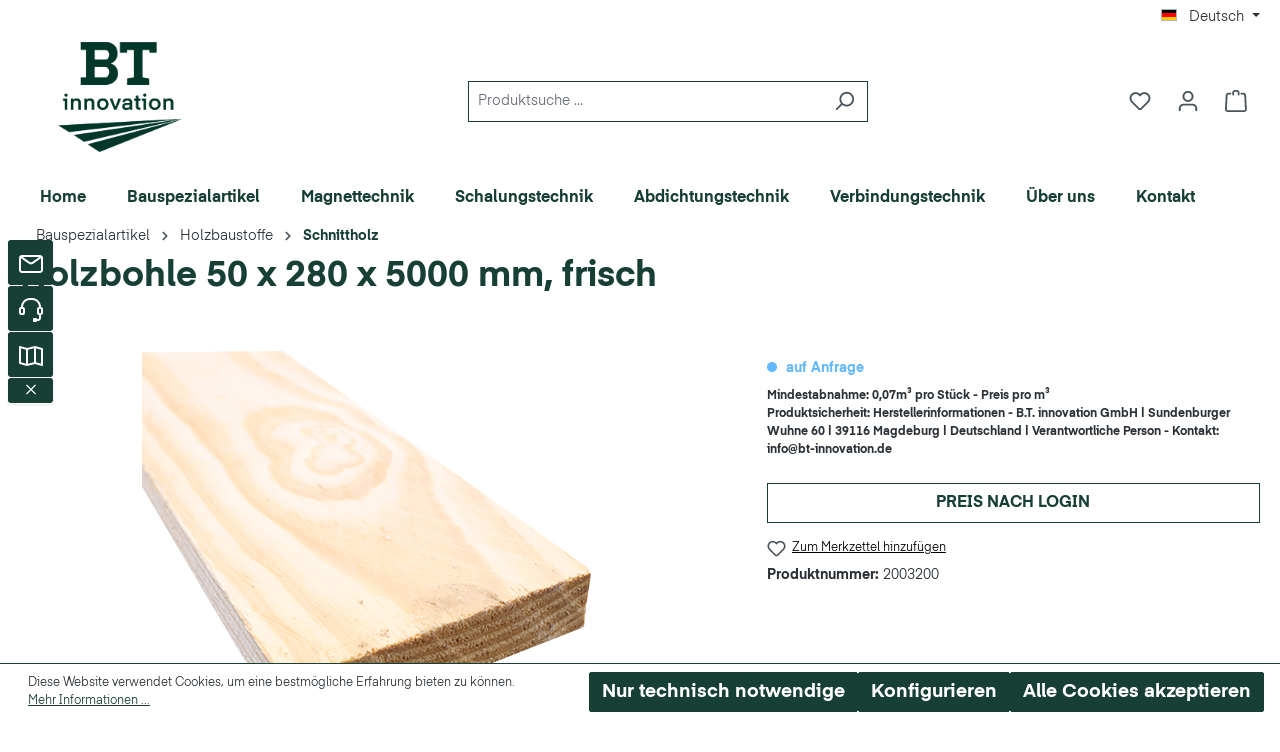

--- FILE ---
content_type: text/html; charset=UTF-8
request_url: https://bt-baushop.de/Holzbohle-50-x-280-x-5000-mm-frisch/2003200
body_size: 24201
content:

<!DOCTYPE html>

<html lang="de-DE"
      itemscope="itemscope"
      itemtype="https://schema.org/WebPage">

                            
    <head>
                                    <meta charset="utf-8">
            
                            <meta name="viewport"
                      content="width=device-width, initial-scale=1, shrink-to-fit=no">
            
                            <meta name="author"
                      content="">
                <meta name="robots"
                      content="index,follow">
                <meta name="revisit-after"
                      content="15 days">
                <meta name="keywords"
                      content="">
                <meta name="description"
                      content="Holzbohlen

Technische Eigenschaften und Varianten der Holzbohlen




Art.-Nr.
Artikelbezeichnung
Artikelinformationen

2003169
Holzbohle 50 x 280 x 4000 mm, frisch
1 Stück = 0,056 cbm

2003200
Holzbohle 50 x 280 x 5000 mm, frisch
1 Stück = 0,070 cbm

20…">
            
                <meta property="og:type"
          content="product">
    <meta property="og:site_name"
          content="B.T. Innovation">
    <meta property="og:url"
          content="https://bt-baushop.de/Holzbohle-50-x-280-x-5000-mm-frisch/2003200">
    <meta property="og:title"
          content="Holzbohle 50 x 280 x 5000 mm,  frisch | 2003200">

    <meta property="og:description"
          content="Holzbohlen

Technische Eigenschaften und Varianten der Holzbohlen




Art.-Nr.
Artikelbezeichnung
Artikelinformationen

2003169
Holzbohle 50 x 280 x 4000 mm, frisch
1 Stück = 0,056 cbm

2003200
Holzbohle 50 x 280 x 5000 mm, frisch
1 Stück = 0,070 cbm

20…">
    <meta property="og:image"
          content="https://bt-baushop.de/media/e4/92/bf/1626705079/2003169_Holzbohle.jpg?ts=1740124223">

    
            <meta property="product:price:amount"
          content="21.31">
    <meta property="product:price:currency"
          content="EUR">
    <meta property="product:product_link"
          content="https://bt-baushop.de/Holzbohle-50-x-280-x-5000-mm-frisch/2003200">

    <meta name="twitter:card"
          content="product">
    <meta name="twitter:site"
          content="B.T. Innovation">
    <meta name="twitter:title"
          content="Holzbohle 50 x 280 x 5000 mm,  frisch | 2003200">
    <meta name="twitter:description"
          content="Holzbohlen

Technische Eigenschaften und Varianten der Holzbohlen




Art.-Nr.
Artikelbezeichnung
Artikelinformationen

2003169
Holzbohle 50 x 280 x 4000 mm, frisch
1 Stück = 0,056 cbm

2003200
Holzbohle 50 x 280 x 5000 mm, frisch
1 Stück = 0,070 cbm

20…">
    <meta name="twitter:image"
          content="https://bt-baushop.de/media/e4/92/bf/1626705079/2003169_Holzbohle.jpg?ts=1740124223">

                            <meta itemprop="copyrightHolder"
                      content="B.T. Innovation">
                <meta itemprop="copyrightYear"
                      content="">
                <meta itemprop="isFamilyFriendly"
                      content="true">
                <meta itemprop="image"
                      content="https://bt-baushop.de/media/7f/b5/f3/1594893511/Logo_Bti_dunkelgrün.png?ts=1664544967">
            
                                            <meta name="theme-color"
                      content="#fff">
                            
                                                <link rel="alternate" hreflang="en-GB" href="https://www.bt-baushop.de/en/Wooden-plank-50-x-280-x-5000-mm-fresh/2003200">
                                    <link rel="alternate" hreflang="de-DE" href="https://www.bt-baushop.de/Holzbohle-50-x-280-x-5000-mm-frisch/2003200">
                                    <link rel="alternate" hreflang="x-default" href="https://bt-baushop.de/Holzbohle-50-x-280-x-5000-mm-frisch/2003200">
                                    <link rel="alternate" hreflang="de-DE" href="https://bt-baushop.de/Holzbohle-50-x-280-x-5000-mm-frisch/2003200">
                                    
                    <link rel="shortcut icon"
                  href="https://bt-baushop.de/media/7f/b5/f3/1594893511/Logo_Bti_dunkelgrün.png?ts=1664544967">
        
                                <link rel="apple-touch-icon"
                  href="https://bt-baushop.de/media/7f/b5/f3/1594893511/Logo_Bti_dunkelgrün.png?ts=1664544967">
                    
            
    
    <link rel="canonical" href="https://bt-baushop.de/Holzbohle-50-x-280-x-5000-mm-frisch/2003200">

                    <title itemprop="name">Holzbohle 50 x 280 x 5000 mm,  frisch | 2003200</title>
        
                                                                                    <link rel="stylesheet"
                      href="https://bt-baushop.de/theme/fbc91a22a0121c25ffdd98fda7c09b98/css/all.css?1767796283">
                                    

                                                                                                                                                                                                                                                                                        

                        <style>
                .rhweb-hotspot-area-image-overlay-dot .hover-card .product-price-info
{
    display: none;
}

.rhweb-product-list-item .rhweb-product-list-content-item-info .product-price-info .product-price-wrapper .product-price
{
    display: none;
}

.cms-element-rhweb-cta-banner.usp-active .container-content .icon
{
    align-self: unset;
}

.rhweb-product-list-item .rhweb-product-list-content-item-info {
    gap: unset;
}

.rhweb-product-list .buy-widget-container {
    display: none;
}

.rhweb-product-list-item {
    border: none;
    padding: unset;
}

.cms-element-rhweb-shop-the-look .rhweb-product-list-buy {
    display: none;
}
.hover-card p {
    display: none !important;
}
.cms-element-rhweb-shop-the-look .rhweb-hotspot-area-image .rhweb-hotspot-area-image-overlay .rhweb-hotspot-area-image-overlay-dot {
    border: 3px solid #42b02a;
    border-radius: 50%;
}

.rhweb-product-list-title {
    font-weight: normal !important;
    font-size: 14px !important;
}

.cms-element-rhweb-shop-the-look .rhweb-hotspot-area-image .rhweb-hotspot-area-image-overlay .rhweb-hotspot-area-image-overlay-dot .pulse { 
border-radius: 50%;
}

.cms-element-dreisc-cms-category-teaser .teaser-text {
font-size: 1.6em;
display: block;
overflow: hidden;
}
.cms-element-dreisc-cms-category-teaser .teaser-background {
    height: 50px;
}
.cms-element-rhweb-deal-counter .deal-counter-price {
    display: none;
}
/*.infobar.infobar-top-right {
    right: 0.5rem;
}
@media screen and (max-width: 600px) {
  div.infobar.infobar-top-right {
    display: none;
}
}*/
/*.cms-element-image .cms-image-container {
    display: flex;
    justify-content: center;
}
@media screen and (min-width: 786px) {
.cms-element-image .cms-image-container {
    display: flex;
    justify-content: center;
}
}*/
.cms-block-center-text .cms-element-text {
    padding: 15px;
}
.cms-block-text-hero .cms-element-text hr {
    border: 1px solid #173f35!important;
}
@media screen {
.container-main {
    padding: 1px 0!important;
}
}
@media screen {
.navigation-flyout-bar {
    padding: 1px 0!important;
}
}
/*@media screen and (min-width: 786px) {
.main-navigation-link.is-open {
color: #42b02a;
}
}
@media screen and (min-width: 786px) {
.main-navigation-menu {
background-color: #white!important;
}
}
.main-navigation-menu {
background-color: #white!important;
}
@media screen and (min-width: 786px) {
.main-navigation-link {
color: #173f35;
font-weight: 800
}
}*/
.navigation-flyout-categories.is-level-0>.navigation-flyout-col::before {
    border-left: none;
}
@media (min-width: 768px){
.main-navigation-link:hover, .main-navigation-link.active {
    background-color: #fff;
    color: #173f35;
}
}
@media (min-width: 768px){
.main-navigation-link.is-open {
   color:#173f35;
}
}
@media (min-width: 768px){
.main-navigation-link {
   color: #173f35;
   font-weight: bolder;
}
}
.main-navigation-menu {
    background-color: #fff;
}
            </style>
            
                        <script>
        window.features = {"V6_5_0_0":true,"v6.5.0.0":true,"V6_6_0_0":true,"v6.6.0.0":true,"V6_7_0_0":false,"v6.7.0.0":false,"DISABLE_VUE_COMPAT":false,"disable.vue.compat":false,"ACCESSIBILITY_TWEAKS":false,"accessibility.tweaks":false,"ADMIN_VITE":false,"admin.vite":false,"TELEMETRY_METRICS":false,"telemetry.metrics":false,"CACHE_REWORK":false,"cache.rework":false};
    </script>
        
                    <!-- WbmTagManagerAnalytics Head Snippet Start -->
                                            
            <script>
                                    window.gtagActive = true;
                    window.gtagURL = 'https://www.googletagmanager.com/gtag/js?id=G-6XLEQN8KC7';
                    window.controllerName = 'product';
                    window.actionName = 'index';
                    window.trackOrders = '1';
                    window.gtagTrackingId = 'G-6XLEQN8KC7';
                    window.dataLayer = window.dataLayer || [];
                    window.gtagConfig = {
                        'anonymize_ip': '1',
                        'cookie_domain': 'none',
                        'cookie_prefix': '_swag_ga',
                    };

                    function gtag() { dataLayer.push(arguments); }
                            </script>
            
                <script>
            window.dataLayer = window.dataLayer || [];
            function gtag() { dataLayer.push(arguments); }
            gtag('consent', 'default', {
                'ad_user_data': 'denied',
                'ad_storage': 'denied',
                'ad_personalization': 'denied',
                'analytics_storage': 'denied'
            });
        </script>
    

                                
                                        
            <script>
                                    window.dataLayer = window.dataLayer || [];
                    function gtag() { dataLayer.push(arguments); }
                            </script>

                            <template data-shop-studio-google-ads-cloud="true"
                          data-shop-studio-google-ads-cloud-options="{&quot;conversionId&quot;:&quot;1035837338&quot;,&quot;conversionEnabled&quot;:{&quot;addToCart&quot;:null,&quot;beginCheckout&quot;:null,&quot;login&quot;:null,&quot;purchase&quot;:true,&quot;removeFromCart&quot;:null,&quot;search&quot;:null,&quot;signUp&quot;:true,&quot;viewItem&quot;:null,&quot;viewItemList&quot;:null,&quot;viewSearchResults&quot;:null},&quot;conversionLabel&quot;:{&quot;addToCart&quot;:&quot;&quot;,&quot;beginCheckout&quot;:&quot;&quot;,&quot;login&quot;:&quot;&quot;,&quot;purchase&quot;:&quot;Nrj8CLqT9uEDEJq_9u0D&quot;,&quot;removeFromCart&quot;:&quot;&quot;,&quot;search&quot;:&quot;&quot;,&quot;signUp&quot;:&quot;Sy5sCIjv9N4DEJq_9u0D&quot;,&quot;viewItem&quot;:&quot;&quot;,&quot;viewItemList&quot;:&quot;&quot;,&quot;viewSearchResults&quot;:&quot;&quot;},&quot;conversionDynamicRemarketingEnabled&quot;:{&quot;addToCart&quot;:null,&quot;purchase&quot;:null,&quot;viewItem&quot;:null,&quot;viewItemList&quot;:null,&quot;viewSearchResults&quot;:null},&quot;conversionDynamicRemarketingProductIdentifier&quot;:{&quot;addToCart&quot;:&quot;productNumber&quot;,&quot;purchase&quot;:&quot;productNumber&quot;,&quot;viewItem&quot;:&quot;productNumber&quot;,&quot;viewItemList&quot;:&quot;productNumber&quot;,&quot;viewSearchResults&quot;:&quot;productNumber&quot;},&quot;enhancedConversionsEnabled&quot;:{&quot;purchase&quot;:null},&quot;context&quot;:{&quot;controllerName&quot;:&quot;product&quot;,&quot;controllerAction&quot;:&quot;index&quot;,&quot;currency&quot;:{&quot;isoCode&quot;:&quot;EUR&quot;}},&quot;gtag&quot;:{&quot;config&quot;:{&quot;anonymize_ip&quot;:&quot;true&quot;,&quot;cookie_domain&quot;:&quot;none&quot;,&quot;cookie_prefix&quot;:&quot;_shop_studio_google_ads_cloud&quot;}},&quot;debugEnabled&quot;:null}"></template>
                                

            <script id="wbmTagMangerDefine" type="text/javascript">
            let gtmIsTrackingProductClicks = Boolean(),
                gtmIsTrackingAddToWishlistClicks = Boolean(),
                gtmContainerId = 'GTM-5QC36K6',
                hasSWConsentSupport = Boolean(1);
            window.wbmScriptIsSet = false;
            window.dataLayer = window.dataLayer || [];
            window.dataLayer.push({"event":"user","id":null});
        </script>

        <script id="wbmTagMangerDataLayer" type="text/javascript">
            window.dataLayer.push({ ecommerce: null });
            window.dataLayer.push({"google_tag_params":{"ecomm_prodid":2003200,"ecomm_pagetype":"product"}});

            
                

            
            let onEventDataLayer = JSON.parse('{"event":"view_item","ecommerce":{"value":21.31,"items":[{"item_category":"Schnittholz","price":21.31,"item_brand":"","item_id":"2003200","item_name":"Holzbohle 50 x 280 x 5000 mm,  frisch","item_variant":""}],"currency":"EUR"}}');
                    </script>    
                        <script id="wbmTagManger" type="text/javascript" >
                function getCookie(name) {
                    var cookieMatch = document.cookie.match(name + '=(.*?)(;|$)');
                    return cookieMatch && decodeURI(cookieMatch[1]);
                }

                let gtmCookieSet = getCookie('wbm-tagmanager-enabled');
                
                let googleTag = function(w,d,s,l,i){w[l]=w[l]||[];w[l].push({'gtm.start':new Date().getTime(),event:'gtm.js'});var f=d.getElementsByTagName(s)[0],j=d.createElement(s),dl=l!='dataLayer'?'&l='+l:'';j.async=true;j.src='https://www.googletagmanager.com/gtm.js?id='+i+dl+'';f.parentNode.insertBefore(j,f);};
                

                if (hasSWConsentSupport && gtmCookieSet === null) {
                    window.wbmGoogleTagmanagerId = gtmContainerId;
                    window.wbmScriptIsSet = false;
                    window.googleTag = googleTag;
                } else {
                    window.wbmScriptIsSet = true;
                    googleTag(window, document, 'script', 'dataLayer', gtmContainerId);
                    googleTag = null;

                    window.dataLayer = window.dataLayer || [];
                    function gtag() { dataLayer.push(arguments); }

                    if (hasSWConsentSupport) {
                        (() => {
                            const analyticsStorageEnabled = document.cookie.split(';').some((item) => item.trim().includes('google-analytics-enabled=1'));
                            const adsEnabled = document.cookie.split(';').some((item) => item.trim().includes('google-ads-enabled=1'));

                            gtag('consent', 'update', {
                                'ad_storage': adsEnabled ? 'granted' : 'denied',
                                'ad_user_data': adsEnabled ? 'granted' : 'denied',
                                'ad_personalization': adsEnabled ? 'granted' : 'denied',
                                'analytics_storage': analyticsStorageEnabled ? 'granted' : 'denied'
                            });
                        })();
                    }
                }

                
            </script><!-- WbmTagManagerAnalytics Head Snippet End -->
            
                            
            
                
                                    <script>
                    window.useDefaultCookieConsent = true;
                </script>
                    
                                <script>
                window.activeNavigationId = '000000000000000000000000000002f8';
                window.router = {
                    'frontend.cart.offcanvas': '/checkout/offcanvas',
                    'frontend.cookie.offcanvas': '/cookie/offcanvas',
                    'frontend.checkout.finish.page': '/checkout/finish',
                    'frontend.checkout.info': '/widgets/checkout/info',
                    'frontend.menu.offcanvas': '/widgets/menu/offcanvas',
                    'frontend.cms.page': '/widgets/cms',
                    'frontend.cms.navigation.page': '/widgets/cms/navigation',
                    'frontend.account.addressbook': '/widgets/account/address-book',
                    'frontend.country.country-data': '/country/country-state-data',
                    'frontend.app-system.generate-token': '/app-system/Placeholder/generate-token',
                    };
                window.salesChannelId = 'b4ddcd4527a94124a199ff2c30944086';
            </script>
        
                                <script>
                
                window.breakpoints = {"xs":0,"sm":576,"md":768,"lg":992,"xl":1200,"xxl":1400};
            </script>
        
                                    <script>
                    window.customerLoggedInState = 0;

                    window.wishlistEnabled = 1;
                </script>
                    
                        
                            <script>
                window.themeAssetsPublicPath = 'https://bt-baushop.de/theme/b292949e91094737bf6b0d62eb5e9bf5/assets/';
            </script>
        
                                                        <script>
                        window.themeJsPublicPath = 'https://bt-baushop.de/theme/fbc91a22a0121c25ffdd98fda7c09b98/js/';
                    </script>
                                            <script type="text/javascript" src="https://bt-baushop.de/theme/fbc91a22a0121c25ffdd98fda7c09b98/js/storefront/storefront.js?1767796284" defer></script>
                                            <script type="text/javascript" src="https://bt-baushop.de/theme/fbc91a22a0121c25ffdd98fda7c09b98/js/compra-order-texts-s-w6/compra-order-texts-s-w6.js?1767796284" defer></script>
                                            <script type="text/javascript" src="https://bt-baushop.de/theme/fbc91a22a0121c25ffdd98fda7c09b98/js/acris-product-video-c-s/acris-product-video-c-s.js?1767796284" defer></script>
                                            <script type="text/javascript" src="https://bt-baushop.de/theme/fbc91a22a0121c25ffdd98fda7c09b98/js/acris-product-downloads-c-s/acris-product-downloads-c-s.js?1767796284" defer></script>
                                            <script type="text/javascript" src="https://bt-baushop.de/theme/fbc91a22a0121c25ffdd98fda7c09b98/js/dreisc-cms-pro/dreisc-cms-pro.js?1767796284" defer></script>
                                            <script type="text/javascript" src="https://bt-baushop.de/theme/fbc91a22a0121c25ffdd98fda7c09b98/js/swkweb-infobar/swkweb-infobar.js?1767796284" defer></script>
                                            <script type="text/javascript" src="https://bt-baushop.de/theme/fbc91a22a0121c25ffdd98fda7c09b98/js/r-h-web-cms-elements/r-h-web-cms-elements.js?1767796284" defer></script>
                                            <script type="text/javascript" src="https://bt-baushop.de/theme/fbc91a22a0121c25ffdd98fda7c09b98/js/dne-custom-css-js/dne-custom-css-js.js?1767796284" defer></script>
                                            <script type="text/javascript" src="https://bt-baushop.de/theme/fbc91a22a0121c25ffdd98fda7c09b98/js/compra-stockist-registration-s-w6/compra-stockist-registration-s-w6.js?1767796284" defer></script>
                                            <script type="text/javascript" src="https://bt-baushop.de/theme/fbc91a22a0121c25ffdd98fda7c09b98/js/acris-quantity-advanced-c-s/acris-quantity-advanced-c-s.js?1767796284" defer></script>
                                            <script type="text/javascript" src="https://bt-baushop.de/theme/fbc91a22a0121c25ffdd98fda7c09b98/js/wbm-tag-manager-analytics/wbm-tag-manager-analytics.js?1767796284" defer></script>
                                            <script type="text/javascript" src="https://bt-baushop.de/theme/fbc91a22a0121c25ffdd98fda7c09b98/js/compra-master-password-s-w6/compra-master-password-s-w6.js?1767796284" defer></script>
                                            <script type="text/javascript" src="https://bt-baushop.de/theme/fbc91a22a0121c25ffdd98fda7c09b98/js/shop-studio-google-ads-cloud/shop-studio-google-ads-cloud.js?1767796284" defer></script>
                                            <script type="text/javascript" src="https://bt-baushop.de/theme/fbc91a22a0121c25ffdd98fda7c09b98/js/compra-theme-b-t-i/compra-theme-b-t-i.js?1767796284" defer></script>
                                                            </head>

    <body class="is-ctl-product is-act-index">

                            
    
    
            <div class="skip-to-content bg-primary-subtle text-primary-emphasis visually-hidden-focusable overflow-hidden">
            <div class="container d-flex justify-content-center">
                                                                                        <a href="#content-main" class="skip-to-content-link d-inline-flex text-decoration-underline m-1 p-2 fw-bold gap-2">
                                Zum Hauptinhalt springen
                            </a>
                                            
                                                                        <a href="#header-main-search-input" class="skip-to-content-link d-inline-flex text-decoration-underline m-1 p-2 fw-bold gap-2 d-none d-sm-block">
                                Zur Suche springen
                            </a>
                                            
                                                                        <a href="#main-navigation-menu" class="skip-to-content-link d-inline-flex text-decoration-underline m-1 p-2 fw-bold gap-2 d-none d-lg-block">
                                Zur Hauptnavigation springen
                            </a>
                                                                        </div>
        </div>
        
                                    <noscript>
                <iframe src="https://www.googletagmanager.com/ns.html?id=GTM-5QC36K6"
                        height="0"
                        width="0"
                        style="display:none;visibility:hidden"
                        title="Google Tagmanager">

                </iframe>
            </noscript>
            
                <noscript class="noscript-main">
                
    <div role="alert"
                  class="alert alert-info alert-has-icon">
                                                                        
                                                            <span class="icon icon-info" aria-hidden="true">
                                        <svg xmlns="http://www.w3.org/2000/svg" xmlns:xlink="http://www.w3.org/1999/xlink" width="24" height="24" viewBox="0 0 24 24"><defs><path d="M12 7c.5523 0 1 .4477 1 1s-.4477 1-1 1-1-.4477-1-1 .4477-1 1-1zm1 9c0 .5523-.4477 1-1 1s-1-.4477-1-1v-5c0-.5523.4477-1 1-1s1 .4477 1 1v5zm11-4c0 6.6274-5.3726 12-12 12S0 18.6274 0 12 5.3726 0 12 0s12 5.3726 12 12zM12 2C6.4772 2 2 6.4772 2 12s4.4772 10 10 10 10-4.4772 10-10S17.5228 2 12 2z" id="icons-default-info" /></defs><use xlink:href="#icons-default-info" fill="#758CA3" fill-rule="evenodd" /></svg>
                    </span>
                                                        
                                    
                    <div class="alert-content-container">
                                                    
                                                        <div class="alert-content">                                                    Um unseren Shop in vollem Umfang nutzen zu können, empfehlen wir Ihnen Javascript in Ihrem Browser zu aktivieren.
                                                                </div>                
                                                                </div>
            </div>
            </noscript>
        

                        
            <header class="header-main">
                
        
    
                        <div class="container">
                                        <div class="top-bar d-none d-lg-block">
                                                    <nav class="top-bar-nav" aria-label="Shop-Einstellungen">
                                                            
            <div class="top-bar-nav-item top-bar-language">
                            <form method="post"
                      action="/checkout/language"
                      class="language-form"
                      data-form-auto-submit="true">
                                                                                            
                        <div class="languages-menu dropdown">
                            <button class="btn dropdown-toggle top-bar-nav-btn"
                                    type="button"
                                    id="languagesDropdown-top-bar"
                                    data-bs-toggle="dropdown"
                                    aria-haspopup="true"
                                    aria-expanded="false"
                                    aria-label="Sprache ändern (Deutsch ist die aktuelle Sprache)">
                                <span aria-hidden="true" class="top-bar-list-icon language-flag country-de language-de"></span>
                                                                <span class="top-bar-nav-text">Deutsch</span>
                            </button>

                                                            <ul class="top-bar-list dropdown-menu dropdown-menu-end"
                                    aria-label="Verfügbare Sprachen">
                                                                            
                                                                                                                        <li class="top-bar-list-item dropdown-item item-checked active">
                                                                                                                                                                                            
                                                                                                                                                    <label class="top-bar-list-label"
                                                           for="top-bar-2fbb5fe2e29a4d70aa5854ce7ce3e20b">
                                                        <input id="top-bar-2fbb5fe2e29a4d70aa5854ce7ce3e20b"
                                                               class="top-bar-list-radio"
                                                               value="2fbb5fe2e29a4d70aa5854ce7ce3e20b"
                                                               name="languageId"
                                                               type="radio"
                                                             checked>
                                                        <span aria-hidden="true" class="top-bar-list-icon language-flag country-de language-de"></span>
                                                        Deutsch
                                                    </label>
                                                
                                                                                                                                    </li>
                                                                            
                                                                                                                        <li class="top-bar-list-item dropdown-item">
                                                                                                                                                                                            
                                                                                                                                                    <label class="top-bar-list-label"
                                                           for="top-bar-2684df2e1014434d9aeb8e87fd11cb6e">
                                                        <input id="top-bar-2684df2e1014434d9aeb8e87fd11cb6e"
                                                               class="top-bar-list-radio"
                                                               value="2684df2e1014434d9aeb8e87fd11cb6e"
                                                               name="languageId"
                                                               type="radio"
                                                            >
                                                        <span aria-hidden="true" class="top-bar-list-icon language-flag country-gb language-en"></span>
                                                        English
                                                    </label>
                                                
                                                                                                                                    </li>
                                                                    </ul>
                                                    </div>

                        <input name="redirectTo" type="hidden" value="frontend.detail.page">

                                                    <input name="redirectParameters[_httpCache]" type="hidden" value="1">
                                                    <input name="redirectParameters[productId]" type="hidden" value="000000000000000000000000000026b7">
                                                            </form>
                    </div>
                        
                                                            
                                        </nav>
                        </div>
    
            <div class="row align-items-center header-row">
                            <div class="col-12 col-lg-auto header-logo-col">
                        <div class="header-logo-main">
                    <a class="header-logo-main-link"
               href="/"
               title="Zur Startseite gehen">
                                    <picture class="header-logo-picture">
                                                                            
                                                                            
                                                                                    <img src="https://bt-baushop.de/media/7f/b5/f3/1594893511/Logo_Bti_dunkelgr%C3%BCn.png?ts=1664544967"
                                     alt="Zur Startseite gehen"
                                     class="img-fluid header-logo-main-img">
                                                                        </picture>
                            </a>
            </div>
                </div>
            
                            <div class="col-12 order-2 col-sm order-sm-1 header-search-col">
                    <div class="row">
                        <div class="col-sm-auto d-none d-sm-block d-lg-none">
                                                            <div class="nav-main-toggle">
                                                                            <button
                                            class="btn nav-main-toggle-btn header-actions-btn"
                                            type="button"
                                            data-off-canvas-menu="true"
                                            aria-label="Menü"
                                        >
                                                                                                    <span class="icon icon-stack">
                                        <svg xmlns="http://www.w3.org/2000/svg" xmlns:xlink="http://www.w3.org/1999/xlink" width="24" height="24" viewBox="0 0 24 24"><defs><path d="M3 13c-.5523 0-1-.4477-1-1s.4477-1 1-1h18c.5523 0 1 .4477 1 1s-.4477 1-1 1H3zm0-7c-.5523 0-1-.4477-1-1s.4477-1 1-1h18c.5523 0 1 .4477 1 1s-.4477 1-1 1H3zm0 14c-.5523 0-1-.4477-1-1s.4477-1 1-1h18c.5523 0 1 .4477 1 1s-.4477 1-1 1H3z" id="icons-default-stack" /></defs><use xlink:href="#icons-default-stack" fill="#758CA3" fill-rule="evenodd" /></svg>
                    </span>
                                                                                        </button>
                                                                    </div>
                                                    </div>
                        <div class="col">
                            
    <div class="collapse"
         id="searchCollapse">
        <div class="header-search">
                            <form action="/search"
                      method="get"
                      data-search-widget="true"
                      data-search-widget-options="{&quot;searchWidgetMinChars&quot;:2}"
                      data-url="/suggest?search="
                      class="header-search-form">
                                            <div class="input-group">
                                                            <input type="search"
                                       id="header-main-search-input"
                                       name="search"
                                       class="form-control header-search-input"
                                       autocomplete="off"
                                       autocapitalize="off"
                                       placeholder="Produktsuche ..."
                                       aria-label="Produktsuche ..."
                                       value=""
                                >
                            
                                                            <button type="submit"
                                        class="btn header-search-btn"
                                        aria-label="Suchen">
                                    <span class="header-search-icon">
                                                <span class="icon icon-search">
                                        <svg xmlns="http://www.w3.org/2000/svg" xmlns:xlink="http://www.w3.org/1999/xlink" width="24" height="24" viewBox="0 0 24 24"><defs><path d="M10.0944 16.3199 4.707 21.707c-.3905.3905-1.0237.3905-1.4142 0-.3905-.3905-.3905-1.0237 0-1.4142L8.68 14.9056C7.6271 13.551 7 11.8487 7 10c0-4.4183 3.5817-8 8-8s8 3.5817 8 8-3.5817 8-8 8c-1.8487 0-3.551-.627-4.9056-1.6801zM15 16c3.3137 0 6-2.6863 6-6s-2.6863-6-6-6-6 2.6863-6 6 2.6863 6 6 6z" id="icons-default-search" /></defs><use xlink:href="#icons-default-search" fill="#758CA3" fill-rule="evenodd" /></svg>
                    </span>
                                        </span>
                                </button>
                            
                                                            <button class="btn header-close-btn js-search-close-btn d-none"
                                        type="button"
                                        aria-label="Die Dropdown-Suche schließen">
                                    <span class="header-close-icon">
                                                <span class="icon icon-x">
                                        <svg xmlns="http://www.w3.org/2000/svg" xmlns:xlink="http://www.w3.org/1999/xlink" width="24" height="24" viewBox="0 0 24 24"><defs><path d="m10.5858 12-7.293-7.2929c-.3904-.3905-.3904-1.0237 0-1.4142.3906-.3905 1.0238-.3905 1.4143 0L12 10.5858l7.2929-7.293c.3905-.3904 1.0237-.3904 1.4142 0 .3905.3906.3905 1.0238 0 1.4143L13.4142 12l7.293 7.2929c.3904.3905.3904 1.0237 0 1.4142-.3906.3905-1.0238.3905-1.4143 0L12 13.4142l-7.2929 7.293c-.3905.3904-1.0237.3904-1.4142 0-.3905-.3906-.3905-1.0238 0-1.4143L10.5858 12z" id="icons-default-x" /></defs><use xlink:href="#icons-default-x" fill="#758CA3" fill-rule="evenodd" /></svg>
                    </span>
                                        </span>
                                </button>
                                                    </div>
                                    </form>
                    </div>
    </div>
                        </div>
                    </div>
                </div>
            
                            <div class="col-12 order-1 col-sm-auto order-sm-2 header-actions-col">
                    <div class="row g-0">
                                                    <div class="col d-sm-none">
                                <div class="menu-button">
                                                                            <button
                                            class="btn nav-main-toggle-btn header-actions-btn"
                                            type="button"
                                            data-off-canvas-menu="true"
                                            aria-label="Menü"
                                        >
                                                                                                    <span class="icon icon-stack">
                                        <svg xmlns="http://www.w3.org/2000/svg" xmlns:xlink="http://www.w3.org/1999/xlink" width="24" height="24" viewBox="0 0 24 24"><use xlink:href="#icons-default-stack" fill="#758CA3" fill-rule="evenodd" /></svg>
                    </span>
                                                                                        </button>
                                                                    </div>
                            </div>
                        
                                                    <div class="col-auto d-sm-none">
                                <div class="search-toggle">
                                    <button class="btn header-actions-btn search-toggle-btn js-search-toggle-btn collapsed"
                                            type="button"
                                            data-bs-toggle="collapse"
                                            data-bs-target="#searchCollapse"
                                            aria-expanded="false"
                                            aria-controls="searchCollapse"
                                            aria-label="Suchen">
                                                <span class="icon icon-search">
                                        <svg xmlns="http://www.w3.org/2000/svg" xmlns:xlink="http://www.w3.org/1999/xlink" width="24" height="24" viewBox="0 0 24 24"><use xlink:href="#icons-default-search" fill="#758CA3" fill-rule="evenodd" /></svg>
                    </span>
                                        </button>
                                </div>
                            </div>
                        
                                                                                    <div class="col-auto">
                                    <div class="header-wishlist">
                                        <a class="btn header-wishlist-btn header-actions-btn"
                                           href="/wishlist"
                                           title="Merkzettel"
                                           aria-label="Merkzettel">
                                                
            <span class="header-wishlist-icon">
                    <span class="icon icon-heart">
                                        <svg xmlns="http://www.w3.org/2000/svg" xmlns:xlink="http://www.w3.org/1999/xlink" width="24" height="24" viewBox="0 0 24 24"><defs><path d="M20.0139 12.2998c1.8224-1.8224 1.8224-4.7772 0-6.5996-1.8225-1.8225-4.7772-1.8225-6.5997 0L12 7.1144l-1.4142-1.4142c-1.8225-1.8225-4.7772-1.8225-6.5997 0-1.8224 1.8224-1.8224 4.7772 0 6.5996l7.519 7.519a.7.7 0 0 0 .9899 0l7.5189-7.519zm1.4142 1.4142-7.519 7.519c-1.0543 1.0544-2.7639 1.0544-3.8183 0L2.572 13.714c-2.6035-2.6035-2.6035-6.8245 0-9.428 2.6035-2.6035 6.8246-2.6035 9.4281 0 2.6035-2.6035 6.8246-2.6035 9.428 0 2.6036 2.6035 2.6036 6.8245 0 9.428z" id="icons-default-heart" /></defs><use xlink:href="#icons-default-heart" fill="#758CA3" fill-rule="evenodd" /></svg>
                    </span>
            </span>
    
    
    
    <span class="badge bg-primary header-wishlist-badge"
          id="wishlist-basket"
          data-wishlist-storage="true"
          data-wishlist-storage-options="{&quot;listPath&quot;:&quot;\/wishlist\/list&quot;,&quot;mergePath&quot;:&quot;\/wishlist\/merge&quot;,&quot;pageletPath&quot;:&quot;\/wishlist\/merge\/pagelet&quot;}"
          data-wishlist-widget="true"
          data-wishlist-widget-options="{&quot;showCounter&quot;:true}"
    ></span>
                                        </a>
                                    </div>
                                </div>
                                                    
                                                    <div class="col-auto">
                                <div class="account-menu">
                                        <div class="dropdown">
                    <button class="btn account-menu-btn header-actions-btn"
                    type="button"
                    id="accountWidget"
                    data-account-menu="true"
                    data-bs-toggle="dropdown"
                    aria-haspopup="true"
                    aria-expanded="false"
                    aria-label="Ihr Konto"
                    title="Ihr Konto">
                        <span class="icon icon-avatar">
                                        <svg xmlns="http://www.w3.org/2000/svg" xmlns:xlink="http://www.w3.org/1999/xlink" width="24" height="24" viewBox="0 0 24 24"><defs><path d="M12 3C9.7909 3 8 4.7909 8 7c0 2.2091 1.7909 4 4 4 2.2091 0 4-1.7909 4-4 0-2.2091-1.7909-4-4-4zm0-2c3.3137 0 6 2.6863 6 6s-2.6863 6-6 6-6-2.6863-6-6 2.6863-6 6-6zM4 22.099c0 .5523-.4477 1-1 1s-1-.4477-1-1V20c0-2.7614 2.2386-5 5-5h10.0007c2.7614 0 5 2.2386 5 5v2.099c0 .5523-.4477 1-1 1s-1-.4477-1-1V20c0-1.6569-1.3431-3-3-3H7c-1.6569 0-3 1.3431-3 3v2.099z" id="icons-default-avatar" /></defs><use xlink:href="#icons-default-avatar" fill="#758CA3" fill-rule="evenodd" /></svg>
                    </span>
                </button>
        
                    <div class="dropdown-menu dropdown-menu-end account-menu-dropdown js-account-menu-dropdown"
                 aria-labelledby="accountWidget">
                

        
            <div class="offcanvas-header">
                            <button class="btn btn-light offcanvas-close js-offcanvas-close">
                                                    <span class="icon icon-x icon-sm">
                                        <svg xmlns="http://www.w3.org/2000/svg" xmlns:xlink="http://www.w3.org/1999/xlink" width="24" height="24" viewBox="0 0 24 24"><use xlink:href="#icons-default-x" fill="#758CA3" fill-rule="evenodd" /></svg>
                    </span>
                        
                                            Menü schließen
                                    </button>
                    </div>
    
            <div class="offcanvas-body">
                <div class="account-menu">
                                    <div class="dropdown-header account-menu-header">
                    Ihr Konto
                </div>
                    
                                    <div class="account-menu-login">
                                            <a href="/account/login"
                           title="Anmelden"
                           class="btn btn-primary account-menu-login-button">
                            Anmelden
                        </a>
                    
                                            <div class="account-menu-register">
                            oder <a href="/account/login"
                                                                            title="Registrieren">registrieren</a>
                        </div>
                                    </div>
                    
                    <div class="account-menu-links">
                    <div class="header-account-menu">
        <div class="card account-menu-inner">
                                        
                                                <nav class="list-group list-group-flush account-aside-list-group">
                                                                                    <a href="/account"
                                   title="Übersicht"
                                   class="list-group-item list-group-item-action account-aside-item"
                                   >
                                    Übersicht
                                </a>
                            
                                                            <a href="/account/profile"
                                   title="Persönliches Profil"
                                   class="list-group-item list-group-item-action account-aside-item"
                                   >
                                    Persönliches Profil
                                </a>
                            
                                                            <a href="/account/address"
                                   title="Adressen"
                                   class="list-group-item list-group-item-action account-aside-item"
                                   >
                                    Adressen
                                </a>
                            
                                                                
                                                            <a href="/account/order"
                                   title="Bestellungen"
                                   class="list-group-item list-group-item-action account-aside-item"
                                   >
                                    Bestellungen
                                </a>
                                                                        </nav>
                            
                                                </div>
    </div>
            </div>
            </div>
        </div>
                </div>
            </div>
                                </div>
                            </div>
                        
                                                    <div class="col-auto">
                                <div
                                    class="header-cart"
                                    data-off-canvas-cart="true"
                                >
                                    <a class="btn header-cart-btn header-actions-btn"
                                       href="/checkout/cart"
                                       data-cart-widget="true"
                                       title="Warenkorb"
                                       aria-label="Warenkorb">
                                                    <span class="header-cart-icon">
                    <span class="icon icon-bag">
                                        <svg xmlns="http://www.w3.org/2000/svg" xmlns:xlink="http://www.w3.org/1999/xlink" width="24" height="24" viewBox="0 0 24 24"><defs><path d="M5.892 3c.5523 0 1 .4477 1 1s-.4477 1-1 1H3.7895a1 1 0 0 0-.9986.9475l-.7895 15c-.029.5515.3946 1.0221.9987 1.0525h17.8102c.5523 0 1-.4477.9986-1.0525l-.7895-15A1 1 0 0 0 20.0208 5H17.892c-.5523 0-1-.4477-1-1s.4477-1 1-1h2.1288c1.5956 0 2.912 1.249 2.9959 2.8423l.7894 15c.0035.0788.0035.0788.0042.1577 0 1.6569-1.3432 3-3 3H3c-.079-.0007-.079-.0007-.1577-.0041-1.6546-.0871-2.9253-1.499-2.8382-3.1536l.7895-15C.8775 4.249 2.1939 3 3.7895 3H5.892zm4 2c0 .5523-.4477 1-1 1s-1-.4477-1-1V3c0-1.6569 1.3432-3 3-3h2c1.6569 0 3 1.3431 3 3v2c0 .5523-.4477 1-1 1s-1-.4477-1-1V3c0-.5523-.4477-1-1-1h-2c-.5523 0-1 .4477-1 1v2z" id="icons-default-bag" /></defs><use xlink:href="#icons-default-bag" fill="#758CA3" fill-rule="evenodd" /></svg>
                    </span>
            </span>
                                                </a>
                                </div>
                            </div>
                                            </div>
                </div>
                    </div>
                        </div>
                

            </header>
        
                                                    <div class="nav-main">
                                                <div class="main-navigation"
         id="mainNavigation"
         data-flyout-menu="true">
                    <div class="container">
                                    <nav class="nav main-navigation-menu"
                        id="main-navigation-menu"
                        aria-label="Hauptnavigation"
                        itemscope="itemscope"
                        itemtype="https://schema.org/SiteNavigationElement">
                        
                                                                                    <a class="nav-link main-navigation-link nav-item-644a443ec13242e8b2550fceec789895  home-link"
                                    href="/"
                                    itemprop="url"
                                    title="Home">
                                    <div class="main-navigation-link-text">
                                        <span itemprop="name">Home</span>
                                    </div>
                                </a>
                                                    
                                                    
                                                                                            
                                                                                                            <a class="nav-link main-navigation-link nav-item-000000000000000000000000000002fb  active"
                                           href="https://bt-baushop.de/Bauspezialartikel/"
                                           itemprop="url"
                                           data-flyout-menu-trigger="000000000000000000000000000002fb"                                                                                      title="Bauspezialartikel">
                                            <div class="main-navigation-link-text">
                                                <span itemprop="name">Bauspezialartikel</span>
                                            </div>
                                        </a>
                                                                                                                                                                                                        
                                                                                                            <a class="nav-link main-navigation-link nav-item-000000000000000000000000000002fc "
                                           href="https://bt-baushop.de/Magnettechnik/"
                                           itemprop="url"
                                           data-flyout-menu-trigger="000000000000000000000000000002fc"                                                                                      title="Magnettechnik">
                                            <div class="main-navigation-link-text">
                                                <span itemprop="name">Magnettechnik</span>
                                            </div>
                                        </a>
                                                                                                                                                                                                        
                                                                                                            <a class="nav-link main-navigation-link nav-item-000000000000000000000000000002cc "
                                           href="https://bt-baushop.de/Schalungstechnik/"
                                           itemprop="url"
                                           data-flyout-menu-trigger="000000000000000000000000000002cc"                                                                                      title="Schalungstechnik">
                                            <div class="main-navigation-link-text">
                                                <span itemprop="name">Schalungstechnik</span>
                                            </div>
                                        </a>
                                                                                                                                                                                                        
                                                                                                            <a class="nav-link main-navigation-link nav-item-000000000000000000000000000002ca "
                                           href="https://bt-baushop.de/Abdichtungstechnik/"
                                           itemprop="url"
                                           data-flyout-menu-trigger="000000000000000000000000000002ca"                                                                                      title="Abdichtungstechnik">
                                            <div class="main-navigation-link-text">
                                                <span itemprop="name">Abdichtungstechnik</span>
                                            </div>
                                        </a>
                                                                                                                                                                                                        
                                                                                                            <a class="nav-link main-navigation-link nav-item-000000000000000000000000000002cf "
                                           href="https://bt-baushop.de/Verbindungstechnik/"
                                           itemprop="url"
                                           data-flyout-menu-trigger="000000000000000000000000000002cf"                                                                                      title="Verbindungstechnik">
                                            <div class="main-navigation-link-text">
                                                <span itemprop="name">Verbindungstechnik</span>
                                            </div>
                                        </a>
                                                                                                                                                                                                        
                                                                                                            <a class="nav-link main-navigation-link nav-item-e79bb8fc964a4d7bbf45b1d6da745a38 "
                                           href="https://bt-baushop.de/UEber-uns/"
                                           itemprop="url"
                                           data-flyout-menu-trigger="e79bb8fc964a4d7bbf45b1d6da745a38"                                                                                      title="Über uns">
                                            <div class="main-navigation-link-text">
                                                <span itemprop="name">Über uns</span>
                                            </div>
                                        </a>
                                                                                                                                                                                                        
                                                                                                            <a class="nav-link main-navigation-link nav-item-ebfe9b9a8d484b3fa61dafc923b538e9 "
                                           href="https://bt-baushop.de/Kontakt/"
                                           itemprop="url"
                                                                                                                                 title="Kontakt">
                                            <div class="main-navigation-link-text">
                                                <span itemprop="name">Kontakt</span>
                                            </div>
                                        </a>
                                                                                                                                                                                    </nav>
                
                                                                                                                                                                                                                                                                                                                                                                                                                                                                                                                                                                                                                                                                                                                    
                                                                        <div class="navigation-flyouts">
                                                                                                                                                                                                        <div class="navigation-flyout"
                                                     data-flyout-menu-id="000000000000000000000000000002fb">
                                                    <div class="container">
                                                                                                                            
            <div class="row navigation-flyout-bar">
                            <div class="col">
                    <div class="navigation-flyout-category-link">
                                                                                    <a class="nav-link"
                                   href="https://bt-baushop.de/Bauspezialartikel/"
                                   itemprop="url"
                                   title="Bauspezialartikel">
                                                                            Zur Kategorie Bauspezialartikel
                                                <span class="icon icon-arrow-right icon-primary">
                                        <svg xmlns="http://www.w3.org/2000/svg" xmlns:xlink="http://www.w3.org/1999/xlink" width="16" height="16" viewBox="0 0 16 16"><defs><path id="icons-solid-arrow-right" d="M6.7071 6.2929c-.3905-.3905-1.0237-.3905-1.4142 0-.3905.3905-.3905 1.0237 0 1.4142l3 3c.3905.3905 1.0237.3905 1.4142 0l3-3c.3905-.3905.3905-1.0237 0-1.4142-.3905-.3905-1.0237-.3905-1.4142 0L9 8.5858l-2.2929-2.293z" /></defs><use transform="rotate(-90 9 8.5)" xlink:href="#icons-solid-arrow-right" fill="#758CA3" fill-rule="evenodd" /></svg>
                    </span>
                                                                        </a>
                                                                        </div>
                </div>
            
                            <div class="col-auto">
                    <div class="navigation-flyout-close js-close-flyout-menu">
                                                                                            <span class="icon icon-x">
                                        <svg xmlns="http://www.w3.org/2000/svg" xmlns:xlink="http://www.w3.org/1999/xlink" width="24" height="24" viewBox="0 0 24 24"><use xlink:href="#icons-default-x" fill="#758CA3" fill-rule="evenodd" /></svg>
                    </span>
                                                                            </div>
                </div>
                    </div>
    
            <div class="row navigation-flyout-content">
                            <div class="col-8 col-xl-9">
                    <div class="navigation-flyout-categories">
                                                        
                    
    
    <div class="row navigation-flyout-categories is-level-0">
                                            
                            <div class="col-4 navigation-flyout-col">
                                                                        <a class="nav-item nav-link navigation-flyout-link is-level-0"
                               href="https://bt-baushop.de/Bauspezialartikel/Abdichtung/"
                               itemprop="url"
                                                              title="Abdichtung">
                                <span itemprop="name">Abdichtung</span>
                            </a>
                                            
                                                                            
        
    
    <div class="navigation-flyout-categories is-level-1">
            </div>
                                                            </div>
                                                        
                            <div class="col-4 navigation-flyout-col">
                                                                        <a class="nav-item nav-link navigation-flyout-link is-level-0"
                               href="https://bt-baushop.de/Bauspezialartikel/Abstandhalter/"
                               itemprop="url"
                                                              title="Abstandhalter">
                                <span itemprop="name">Abstandhalter</span>
                            </a>
                                            
                                                                            
        
    
    <div class="navigation-flyout-categories is-level-1">
            </div>
                                                            </div>
                                                        
                            <div class="col-4 navigation-flyout-col">
                                                                        <a class="nav-item nav-link navigation-flyout-link is-level-0"
                               href="https://bt-baushop.de/Bauspezialartikel/Bauchemie/"
                               itemprop="url"
                                                              title="Bauchemie">
                                <span itemprop="name">Bauchemie</span>
                            </a>
                                            
                                                                            
        
    
    <div class="navigation-flyout-categories is-level-1">
            </div>
                                                            </div>
                                                        
                            <div class="col-4 navigation-flyout-col">
                                                                        <a class="nav-item nav-link navigation-flyout-link is-level-0"
                               href="https://bt-baushop.de/Bauspezialartikel/Befestigungstechnik/"
                               itemprop="url"
                                                              title="Befestigungstechnik">
                                <span itemprop="name">Befestigungstechnik</span>
                            </a>
                                            
                                                                            
        
    
    <div class="navigation-flyout-categories is-level-1">
            </div>
                                                            </div>
                                                        
                            <div class="col-4 navigation-flyout-col">
                                                                        <a class="nav-item nav-link navigation-flyout-link is-level-0"
                               href="https://bt-baushop.de/Bauspezialartikel/Bewehrungstechnik/"
                               itemprop="url"
                                                              title="Bewehrungstechnik">
                                <span itemprop="name">Bewehrungstechnik</span>
                            </a>
                                            
                                                                            
        
    
    <div class="navigation-flyout-categories is-level-1">
            </div>
                                                            </div>
                                                        
                            <div class="col-4 navigation-flyout-col">
                                                                        <a class="nav-item nav-link navigation-flyout-link is-level-0"
                               href="https://bt-baushop.de/Bauspezialartikel/Erdungsmaterial/"
                               itemprop="url"
                                                              title="Erdungsmaterial">
                                <span itemprop="name">Erdungsmaterial</span>
                            </a>
                                            
                                                                            
        
    
    <div class="navigation-flyout-categories is-level-1">
            </div>
                                                            </div>
                                                        
                            <div class="col-4 navigation-flyout-col">
                                                                        <a class="nav-item nav-link navigation-flyout-link is-level-0"
                               href="https://bt-baushop.de/Bauspezialartikel/Folien-und-Matten/"
                               itemprop="url"
                                                              title="Folien und Matten">
                                <span itemprop="name">Folien und Matten</span>
                            </a>
                                            
                                                                            
        
    
    <div class="navigation-flyout-categories is-level-1">
            </div>
                                                            </div>
                                                        
                            <div class="col-4 navigation-flyout-col">
                                                                        <a class="nav-item nav-link navigation-flyout-link is-level-0 active"
                               href="https://bt-baushop.de/Bauspezialartikel/Holzbaustoffe/"
                               itemprop="url"
                                                              title="Holzbaustoffe">
                                <span itemprop="name">Holzbaustoffe</span>
                            </a>
                                            
                                                                            
        
    
    <div class="navigation-flyout-categories is-level-1">
                                            
                            <div class="navigation-flyout-col">
                                                                        <a class="nav-item nav-link navigation-flyout-link is-level-1"
                               href="https://bt-baushop.de/Bauspezialartikel/Holzbaustoffe/Plattenwerkstoffe/"
                               itemprop="url"
                                                              title="Plattenwerkstoffe">
                                <span itemprop="name">Plattenwerkstoffe</span>
                            </a>
                                            
                                                                            
        
    
    <div class="navigation-flyout-categories is-level-2">
            </div>
                                                            </div>
                                                        
                            <div class="navigation-flyout-col">
                                                                        <a class="nav-item nav-link navigation-flyout-link is-level-1 active"
                               href="https://bt-baushop.de/Bauspezialartikel/Holzbaustoffe/Schnittholz/"
                               itemprop="url"
                                                              title="Schnittholz">
                                <span itemprop="name">Schnittholz</span>
                            </a>
                                            
                                                                            
        
    
    <div class="navigation-flyout-categories is-level-2">
            </div>
                                                            </div>
                        </div>
                                                            </div>
                                                        
                            <div class="col-4 navigation-flyout-col">
                                                                        <a class="nav-item nav-link navigation-flyout-link is-level-0"
                               href="https://bt-baushop.de/Bauspezialartikel/Weitere-Bauspezialartikel/"
                               itemprop="url"
                                                              title="Weitere Bauspezialartikel">
                                <span itemprop="name">Weitere Bauspezialartikel</span>
                            </a>
                                            
                                                                            
        
    
    <div class="navigation-flyout-categories is-level-1">
            </div>
                                                            </div>
                        </div>
                                            </div>
                </div>
            
                                            <div class="col-4 col-xl-3">
                    <div class="navigation-flyout-teaser">
                                                    <a class="navigation-flyout-teaser-image-container"
                               href="https://bt-baushop.de/Bauspezialartikel/"
                                                              title="Bauspezialartikel">
                                                    
                        
                        
    
    
    
        
                
        
                
                    
            <img src="https://bt-baushop.de/media/c9/7a/00/1621333864/Montagepaket1_.jpg?ts=1664545934"                             srcset="https://bt-baushop.de/thumbnail/c9/7a/00/1621333864/Montagepaket1__400x400.jpg?ts=1621333866 400w, https://bt-baushop.de/thumbnail/c9/7a/00/1621333864/Montagepaket1__1920x1920.jpg?ts=1621333866 1920w, https://bt-baushop.de/thumbnail/c9/7a/00/1621333864/Montagepaket1__800x800.jpg?ts=1621333866 800w"                                 sizes="310px"
                                         class="navigation-flyout-teaser-image" alt="Montagepaket" title="Montagepaket" data-object-fit="cover" loading="lazy"        />
                                </a>
                                            </div>
                </div>
                                    </div>
                                                                                                                </div>
                                                </div>
                                                                                                                                                                                                                                                            <div class="navigation-flyout"
                                                     data-flyout-menu-id="000000000000000000000000000002fc">
                                                    <div class="container">
                                                                                                                            
            <div class="row navigation-flyout-bar">
                            <div class="col">
                    <div class="navigation-flyout-category-link">
                                                                                    <a class="nav-link"
                                   href="https://bt-baushop.de/Magnettechnik/"
                                   itemprop="url"
                                   title="Magnettechnik">
                                                                            Zur Kategorie Magnettechnik
                                                <span class="icon icon-arrow-right icon-primary">
                                        <svg xmlns="http://www.w3.org/2000/svg" xmlns:xlink="http://www.w3.org/1999/xlink" width="16" height="16" viewBox="0 0 16 16"><use transform="rotate(-90 9 8.5)" xlink:href="#icons-solid-arrow-right" fill="#758CA3" fill-rule="evenodd" /></svg>
                    </span>
                                                                        </a>
                                                                        </div>
                </div>
            
                            <div class="col-auto">
                    <div class="navigation-flyout-close js-close-flyout-menu">
                                                                                            <span class="icon icon-x">
                                        <svg xmlns="http://www.w3.org/2000/svg" xmlns:xlink="http://www.w3.org/1999/xlink" width="24" height="24" viewBox="0 0 24 24"><use xlink:href="#icons-default-x" fill="#758CA3" fill-rule="evenodd" /></svg>
                    </span>
                                                                            </div>
                </div>
                    </div>
    
            <div class="row navigation-flyout-content">
                            <div class="col-8 col-xl-9">
                    <div class="navigation-flyout-categories">
                                                        
                    
    
    <div class="row navigation-flyout-categories is-level-0">
                                            
                            <div class="col-4 navigation-flyout-col">
                                                                        <a class="nav-item nav-link navigation-flyout-link is-level-0"
                               href="https://bt-baushop.de/Magnettechnik/Schalungsmagnete/"
                               itemprop="url"
                                                              title="Schalungsmagnete">
                                <span itemprop="name">Schalungsmagnete</span>
                            </a>
                                            
                                                                            
        
    
    <div class="navigation-flyout-categories is-level-1">
            </div>
                                                            </div>
                                                        
                            <div class="col-4 navigation-flyout-col">
                                                                        <a class="nav-item nav-link navigation-flyout-link is-level-0"
                               href="https://bt-baushop.de/Magnettechnik/fuer-Ankersysteme/"
                               itemprop="url"
                                                              title="für Ankersysteme">
                                <span itemprop="name">für Ankersysteme</span>
                            </a>
                                            
                                                                            
        
    
    <div class="navigation-flyout-categories is-level-1">
            </div>
                                                            </div>
                                                        
                            <div class="col-4 navigation-flyout-col">
                                                                        <a class="nav-item nav-link navigation-flyout-link is-level-0"
                               href="https://bt-baushop.de/Magnettechnik/Magnete-fuer-UEberstuelpprofile-Querabsteller/"
                               itemprop="url"
                                                              title="Magnete für Überstülpprofile &amp; Querabsteller">
                                <span itemprop="name">Magnete für Überstülpprofile &amp; Querabsteller</span>
                            </a>
                                            
                                                                            
        
    
    <div class="navigation-flyout-categories is-level-1">
            </div>
                                                            </div>
                                                        
                            <div class="col-4 navigation-flyout-col">
                                                                        <a class="nav-item nav-link navigation-flyout-link is-level-0"
                               href="https://bt-baushop.de/Magnettechnik/Magnete-fuer-E-Dosen/"
                               itemprop="url"
                                                              title="Magnete für E-Dosen">
                                <span itemprop="name">Magnete für E-Dosen</span>
                            </a>
                                            
                                                                            
        
    
    <div class="navigation-flyout-categories is-level-1">
            </div>
                                                            </div>
                                                        
                            <div class="col-4 navigation-flyout-col">
                                                                        <a class="nav-item nav-link navigation-flyout-link is-level-0"
                               href="https://bt-baushop.de/Magnettechnik/Magnete-fuer-Aussparungsrohre/"
                               itemprop="url"
                                                              title="Magnete für Aussparungsrohre">
                                <span itemprop="name">Magnete für Aussparungsrohre</span>
                            </a>
                                            
                                                                            
        
    
    <div class="navigation-flyout-categories is-level-1">
            </div>
                                                            </div>
                                                        
                            <div class="col-4 navigation-flyout-col">
                                                                        <a class="nav-item nav-link navigation-flyout-link is-level-0"
                               href="https://bt-baushop.de/Magnettechnik/Magnete-fuer-Rundungen/"
                               itemprop="url"
                                                              title="Magnete für Rundungen">
                                <span itemprop="name">Magnete für Rundungen</span>
                            </a>
                                            
                                                                            
        
    
    <div class="navigation-flyout-categories is-level-1">
            </div>
                                                            </div>
                                                        
                            <div class="col-4 navigation-flyout-col">
                                                                        <a class="nav-item nav-link navigation-flyout-link is-level-0"
                               href="https://bt-baushop.de/Magnettechnik/Magnete-fuer-Aufkantungen/"
                               itemprop="url"
                                                              title="Magnete für Aufkantungen">
                                <span itemprop="name">Magnete für Aufkantungen</span>
                            </a>
                                            
                                                                            
        
    
    <div class="navigation-flyout-categories is-level-1">
            </div>
                                                            </div>
                                                        
                            <div class="col-4 navigation-flyout-col">
                                                                        <a class="nav-item nav-link navigation-flyout-link is-level-0"
                               href="https://bt-baushop.de/Magnettechnik/Magnete-fuer-Treppenschalungen/"
                               itemprop="url"
                                                              title="Magnete für Treppenschalungen">
                                <span itemprop="name">Magnete für Treppenschalungen</span>
                            </a>
                                            
                                                                            
        
    
    <div class="navigation-flyout-categories is-level-1">
            </div>
                                                            </div>
                                                        
                            <div class="col-4 navigation-flyout-col">
                                                                        <a class="nav-item nav-link navigation-flyout-link is-level-0"
                               href="https://bt-baushop.de/Magnettechnik/Zubehoer-Ersatzteile/"
                               itemprop="url"
                                                              title="Zubehör &amp; Ersatzteile">
                                <span itemprop="name">Zubehör &amp; Ersatzteile</span>
                            </a>
                                            
                                                                            
        
    
    <div class="navigation-flyout-categories is-level-1">
            </div>
                                                            </div>
                        </div>
                                            </div>
                </div>
            
                                            <div class="col-4 col-xl-3">
                    <div class="navigation-flyout-teaser">
                                                    <a class="navigation-flyout-teaser-image-container"
                               href="https://bt-baushop.de/Magnettechnik/"
                                                              title="Magnettechnik">
                                                    
                        
                        
    
    
    
        
                
        
                
                    
            <img src="https://bt-baushop.de/media/96/d2/36/1621333521/MagFlyAP_Einsatz%20%282%29.JPG?ts=1664545373"                             srcset="https://bt-baushop.de/thumbnail/96/d2/36/1621333521/MagFlyAP_Einsatz%20%282%29_1920x1920.JPG?ts=1621333523 1920w, https://bt-baushop.de/thumbnail/96/d2/36/1621333521/MagFlyAP_Einsatz%20%282%29_800x800.JPG?ts=1621333523 800w, https://bt-baushop.de/thumbnail/96/d2/36/1621333521/MagFlyAP_Einsatz%20%282%29_400x400.JPG?ts=1621333523 400w"                                 sizes="310px"
                                         class="navigation-flyout-teaser-image" alt="MagFlyAP_Einsatz (2)" title="MagFlyAP_Einsatz (2)" data-object-fit="cover" loading="lazy"        />
                                </a>
                                            </div>
                </div>
                                    </div>
                                                                                                                </div>
                                                </div>
                                                                                                                                                                                                                                                            <div class="navigation-flyout"
                                                     data-flyout-menu-id="000000000000000000000000000002cc">
                                                    <div class="container">
                                                                                                                            
            <div class="row navigation-flyout-bar">
                            <div class="col">
                    <div class="navigation-flyout-category-link">
                                                                                    <a class="nav-link"
                                   href="https://bt-baushop.de/Schalungstechnik/"
                                   itemprop="url"
                                   title="Schalungstechnik">
                                                                            Zur Kategorie Schalungstechnik
                                                <span class="icon icon-arrow-right icon-primary">
                                        <svg xmlns="http://www.w3.org/2000/svg" xmlns:xlink="http://www.w3.org/1999/xlink" width="16" height="16" viewBox="0 0 16 16"><use transform="rotate(-90 9 8.5)" xlink:href="#icons-solid-arrow-right" fill="#758CA3" fill-rule="evenodd" /></svg>
                    </span>
                                                                        </a>
                                                                        </div>
                </div>
            
                            <div class="col-auto">
                    <div class="navigation-flyout-close js-close-flyout-menu">
                                                                                            <span class="icon icon-x">
                                        <svg xmlns="http://www.w3.org/2000/svg" xmlns:xlink="http://www.w3.org/1999/xlink" width="24" height="24" viewBox="0 0 24 24"><use xlink:href="#icons-default-x" fill="#758CA3" fill-rule="evenodd" /></svg>
                    </span>
                                                                            </div>
                </div>
                    </div>
    
            <div class="row navigation-flyout-content">
                            <div class="col-8 col-xl-9">
                    <div class="navigation-flyout-categories">
                                                        
                    
    
    <div class="row navigation-flyout-categories is-level-0">
                                            
                            <div class="col-4 navigation-flyout-col">
                                                                        <a class="nav-item nav-link navigation-flyout-link is-level-0"
                               href="https://bt-baushop.de/Schalungstechnik/Fertigteilschalungen/"
                               itemprop="url"
                                                              title="Fertigteilschalungen">
                                <span itemprop="name">Fertigteilschalungen</span>
                            </a>
                                            
                                                                            
        
    
    <div class="navigation-flyout-categories is-level-1">
                                            
                            <div class="navigation-flyout-col">
                                                                        <a class="nav-item nav-link navigation-flyout-link is-level-1"
                               href="https://bt-baushop.de/Schalungstechnik/Fertigteilschalungen/Schalungstraegersysteme/"
                               itemprop="url"
                                                              title="Schalungsträgersysteme">
                                <span itemprop="name">Schalungsträgersysteme</span>
                            </a>
                                            
                                                                            
        
    
    <div class="navigation-flyout-categories is-level-2">
            </div>
                                                            </div>
                                                        
                            <div class="navigation-flyout-col">
                                                                        <a class="nav-item nav-link navigation-flyout-link is-level-1"
                               href="https://bt-baushop.de/Schalungstechnik/Fertigteilschalungen/Schalungssysteme/"
                               itemprop="url"
                                                              title="Schalungssysteme">
                                <span itemprop="name">Schalungssysteme</span>
                            </a>
                                            
                                                                            
        
    
    <div class="navigation-flyout-categories is-level-2">
            </div>
                                                            </div>
                        </div>
                                                            </div>
                                                        
                            <div class="col-4 navigation-flyout-col">
                                                                        <a class="nav-item nav-link navigation-flyout-link is-level-0"
                               href="https://bt-baushop.de/Schalungstechnik/Ortbetonschalungen/"
                               itemprop="url"
                                                              title="Ortbetonschalungen">
                                <span itemprop="name">Ortbetonschalungen</span>
                            </a>
                                            
                                                                            
        
    
    <div class="navigation-flyout-categories is-level-1">
                                            
                            <div class="navigation-flyout-col">
                                                                        <a class="nav-item nav-link navigation-flyout-link is-level-1"
                               href="https://bt-baushop.de/Schalungstechnik/Ortbetonschalungen/Schalungskoerper/"
                               itemprop="url"
                                                              title="Schalungskörper">
                                <span itemprop="name">Schalungskörper</span>
                            </a>
                                            
                                                                            
        
    
    <div class="navigation-flyout-categories is-level-2">
            </div>
                                                            </div>
                        </div>
                                                            </div>
                                                        
                            <div class="col-4 navigation-flyout-col">
                                                                        <a class="nav-item nav-link navigation-flyout-link is-level-0"
                               href="https://bt-baushop.de/Schalungstechnik/Schalungszubehoer/"
                               itemprop="url"
                                                              title="Schalungszubehör">
                                <span itemprop="name">Schalungszubehör</span>
                            </a>
                                            
                                                                            
        
    
    <div class="navigation-flyout-categories is-level-1">
            </div>
                                                            </div>
                        </div>
                                            </div>
                </div>
            
                                            <div class="col-4 col-xl-3">
                    <div class="navigation-flyout-teaser">
                                                    <a class="navigation-flyout-teaser-image-container"
                               href="https://bt-baushop.de/Schalungstechnik/"
                                                              title="Schalungstechnik">
                                                    
                        
                        
    
    
    
        
                
        
                
                    
            <img src="https://bt-baushop.de/media/db/10/76/1621332825/MultiForm%20Alu.jpg?ts=1664545417"                             srcset="https://bt-baushop.de/thumbnail/db/10/76/1621332825/MultiForm%20Alu_400x400.jpg?ts=1621332830 400w, https://bt-baushop.de/thumbnail/db/10/76/1621332825/MultiForm%20Alu_800x800.jpg?ts=1621332830 800w, https://bt-baushop.de/thumbnail/db/10/76/1621332825/MultiForm%20Alu_1920x1920.jpg?ts=1621332830 1920w"                                 sizes="310px"
                                         class="navigation-flyout-teaser-image" alt="MultiForm Alu" title="MultiForm Alu" data-object-fit="cover" loading="lazy"        />
                                </a>
                                            </div>
                </div>
                                    </div>
                                                                                                                </div>
                                                </div>
                                                                                                                                                                                                                                                            <div class="navigation-flyout"
                                                     data-flyout-menu-id="000000000000000000000000000002ca">
                                                    <div class="container">
                                                                                                                            
            <div class="row navigation-flyout-bar">
                            <div class="col">
                    <div class="navigation-flyout-category-link">
                                                                                    <a class="nav-link"
                                   href="https://bt-baushop.de/Abdichtungstechnik/"
                                   itemprop="url"
                                   title="Abdichtungstechnik">
                                                                            Zur Kategorie Abdichtungstechnik
                                                <span class="icon icon-arrow-right icon-primary">
                                        <svg xmlns="http://www.w3.org/2000/svg" xmlns:xlink="http://www.w3.org/1999/xlink" width="16" height="16" viewBox="0 0 16 16"><use transform="rotate(-90 9 8.5)" xlink:href="#icons-solid-arrow-right" fill="#758CA3" fill-rule="evenodd" /></svg>
                    </span>
                                                                        </a>
                                                                        </div>
                </div>
            
                            <div class="col-auto">
                    <div class="navigation-flyout-close js-close-flyout-menu">
                                                                                            <span class="icon icon-x">
                                        <svg xmlns="http://www.w3.org/2000/svg" xmlns:xlink="http://www.w3.org/1999/xlink" width="24" height="24" viewBox="0 0 24 24"><use xlink:href="#icons-default-x" fill="#758CA3" fill-rule="evenodd" /></svg>
                    </span>
                                                                            </div>
                </div>
                    </div>
    
            <div class="row navigation-flyout-content">
                            <div class="col-8 col-xl-9">
                    <div class="navigation-flyout-categories">
                                                        
                    
    
    <div class="row navigation-flyout-categories is-level-0">
                                            
                            <div class="col-4 navigation-flyout-col">
                                                                        <a class="nav-item nav-link navigation-flyout-link is-level-0"
                               href="https://bt-baushop.de/Abdichtungstechnik/Flaechenabdichtung/"
                               itemprop="url"
                                                              title="Flächenabdichtung">
                                <span itemprop="name">Flächenabdichtung</span>
                            </a>
                                            
                                                                            
        
    
    <div class="navigation-flyout-categories is-level-1">
            </div>
                                                            </div>
                                                        
                            <div class="col-4 navigation-flyout-col">
                                                                        <a class="nav-item nav-link navigation-flyout-link is-level-0"
                               href="https://bt-baushop.de/Abdichtungstechnik/Fugenabdichtung/"
                               itemprop="url"
                                                              title="Fugenabdichtung">
                                <span itemprop="name">Fugenabdichtung</span>
                            </a>
                                            
                                                                            
        
    
    <div class="navigation-flyout-categories is-level-1">
            </div>
                                                            </div>
                                                        
                            <div class="col-4 navigation-flyout-col">
                                                                        <a class="nav-item nav-link navigation-flyout-link is-level-0"
                               href="https://bt-baushop.de/Abdichtungstechnik/Abdichtungszubehoer/"
                               itemprop="url"
                                                              title="Abdichtungszubehör">
                                <span itemprop="name">Abdichtungszubehör</span>
                            </a>
                                            
                                                                            
        
    
    <div class="navigation-flyout-categories is-level-1">
            </div>
                                                            </div>
                        </div>
                                            </div>
                </div>
            
                                            <div class="col-4 col-xl-3">
                    <div class="navigation-flyout-teaser">
                                                    <a class="navigation-flyout-teaser-image-container"
                               href="https://bt-baushop.de/Abdichtungstechnik/"
                                                              title="Abdichtungstechnik">
                                                    
                        
                        
    
    
    
        
                
        
                
                    
            <img src="https://bt-baushop.de/media/94/ff/6b/1621333229/Fugenabdichtung_landwirtschaftliches-Bauen.png?ts=1664545255"                             srcset="https://bt-baushop.de/thumbnail/94/ff/6b/1621333229/Fugenabdichtung_landwirtschaftliches-Bauen_400x400.png?ts=1621333230 400w, https://bt-baushop.de/thumbnail/94/ff/6b/1621333229/Fugenabdichtung_landwirtschaftliches-Bauen_1920x1920.png?ts=1621333230 1920w, https://bt-baushop.de/thumbnail/94/ff/6b/1621333229/Fugenabdichtung_landwirtschaftliches-Bauen_800x800.png?ts=1621333230 800w"                                 sizes="310px"
                                         class="navigation-flyout-teaser-image" alt="Fugenabdichtung_landwirtschaftliches-Bauen" title="Fugenabdichtung_landwirtschaftliches-Bauen" data-object-fit="cover" loading="lazy"        />
                                </a>
                                            </div>
                </div>
                                    </div>
                                                                                                                </div>
                                                </div>
                                                                                                                                                                                                                                                            <div class="navigation-flyout"
                                                     data-flyout-menu-id="000000000000000000000000000002cf">
                                                    <div class="container">
                                                                                                                            
            <div class="row navigation-flyout-bar">
                            <div class="col">
                    <div class="navigation-flyout-category-link">
                                                                                    <a class="nav-link"
                                   href="https://bt-baushop.de/Verbindungstechnik/"
                                   itemprop="url"
                                   title="Verbindungstechnik">
                                                                            Zur Kategorie Verbindungstechnik
                                                <span class="icon icon-arrow-right icon-primary">
                                        <svg xmlns="http://www.w3.org/2000/svg" xmlns:xlink="http://www.w3.org/1999/xlink" width="16" height="16" viewBox="0 0 16 16"><use transform="rotate(-90 9 8.5)" xlink:href="#icons-solid-arrow-right" fill="#758CA3" fill-rule="evenodd" /></svg>
                    </span>
                                                                        </a>
                                                                        </div>
                </div>
            
                            <div class="col-auto">
                    <div class="navigation-flyout-close js-close-flyout-menu">
                                                                                            <span class="icon icon-x">
                                        <svg xmlns="http://www.w3.org/2000/svg" xmlns:xlink="http://www.w3.org/1999/xlink" width="24" height="24" viewBox="0 0 24 24"><use xlink:href="#icons-default-x" fill="#758CA3" fill-rule="evenodd" /></svg>
                    </span>
                                                                            </div>
                </div>
                    </div>
    
            <div class="row navigation-flyout-content">
                            <div class="col-8 col-xl-9">
                    <div class="navigation-flyout-categories">
                                                        
                    
    
    <div class="row navigation-flyout-categories is-level-0">
                                            
                            <div class="col-4 navigation-flyout-col">
                                                                        <a class="nav-item nav-link navigation-flyout-link is-level-0"
                               href="https://bt-baushop.de/Verbindungstechnik/BT-Spannschloss/"
                               itemprop="url"
                                                              title="BT-Spannschloss">
                                <span itemprop="name">BT-Spannschloss</span>
                            </a>
                                            
                                                                            
        
    
    <div class="navigation-flyout-categories is-level-1">
            </div>
                                                            </div>
                                                        
                            <div class="col-4 navigation-flyout-col">
                                                                        <a class="nav-item nav-link navigation-flyout-link is-level-0"
                               href="https://bt-baushop.de/Verbindungstechnik/ThermoPin/"
                               itemprop="url"
                                                              title="ThermoPin">
                                <span itemprop="name">ThermoPin</span>
                            </a>
                                            
                                                                            
        
    
    <div class="navigation-flyout-categories is-level-1">
            </div>
                                                            </div>
                                                        
                            <div class="col-4 navigation-flyout-col">
                                                                        <a class="nav-item nav-link navigation-flyout-link is-level-0"
                               href="https://bt-baushop.de/Verbindungstechnik/Verbindungszubehoer/"
                               itemprop="url"
                                                              title="Verbindungszubehör">
                                <span itemprop="name">Verbindungszubehör</span>
                            </a>
                                            
                                                                            
        
    
    <div class="navigation-flyout-categories is-level-1">
                                            
                            <div class="navigation-flyout-col">
                                                                        <a class="nav-item nav-link navigation-flyout-link is-level-1"
                               href="https://bt-baushop.de/Verbindungstechnik/Verbindungszubehoer/Aussparungskoerper/"
                               itemprop="url"
                                                              title="Aussparungskörper">
                                <span itemprop="name">Aussparungskörper</span>
                            </a>
                                            
                                                                            
        
    
    <div class="navigation-flyout-categories is-level-2">
            </div>
                                                            </div>
                                                        
                            <div class="navigation-flyout-col">
                                                                        <a class="nav-item nav-link navigation-flyout-link is-level-1"
                               href="https://bt-baushop.de/Verbindungstechnik/Verbindungszubehoer/GFK-Ankerstab/"
                               itemprop="url"
                                                              title="GFK-Ankerstab">
                                <span itemprop="name">GFK-Ankerstab</span>
                            </a>
                                            
                                                                            
        
    
    <div class="navigation-flyout-categories is-level-2">
            </div>
                                                            </div>
                        </div>
                                                            </div>
                        </div>
                                            </div>
                </div>
            
                                            <div class="col-4 col-xl-3">
                    <div class="navigation-flyout-teaser">
                                                    <a class="navigation-flyout-teaser-image-container"
                               href="https://bt-baushop.de/Verbindungstechnik/"
                                                              title="Verbindungstechnik">
                                                    
                        
                        
    
    
    
        
                
        
                
                    
            <img src="https://bt-baushop.de/media/1b/5f/86/1621333107/DSC_3475.jpg?ts=1664545220"                             srcset="https://bt-baushop.de/thumbnail/1b/5f/86/1621333107/DSC_3475_1920x1920.jpg?ts=1621333114 1920w, https://bt-baushop.de/thumbnail/1b/5f/86/1621333107/DSC_3475_800x800.jpg?ts=1621333114 800w, https://bt-baushop.de/thumbnail/1b/5f/86/1621333107/DSC_3475_400x400.jpg?ts=1621333114 400w"                                 sizes="310px"
                                         class="navigation-flyout-teaser-image" alt="DSC_3475" title="DSC_3475" data-object-fit="cover" loading="lazy"        />
                                </a>
                                            </div>
                </div>
                                    </div>
                                                                                                                </div>
                                                </div>
                                                                                                                                                                                                                                                            <div class="navigation-flyout"
                                                     data-flyout-menu-id="e79bb8fc964a4d7bbf45b1d6da745a38">
                                                    <div class="container">
                                                                                                                            
            <div class="row navigation-flyout-bar">
                            <div class="col">
                    <div class="navigation-flyout-category-link">
                                                                                    <a class="nav-link"
                                   href="https://bt-baushop.de/UEber-uns/"
                                   itemprop="url"
                                   title="Über uns">
                                                                            Zur Kategorie Über uns
                                                <span class="icon icon-arrow-right icon-primary">
                                        <svg xmlns="http://www.w3.org/2000/svg" xmlns:xlink="http://www.w3.org/1999/xlink" width="16" height="16" viewBox="0 0 16 16"><use transform="rotate(-90 9 8.5)" xlink:href="#icons-solid-arrow-right" fill="#758CA3" fill-rule="evenodd" /></svg>
                    </span>
                                                                        </a>
                                                                        </div>
                </div>
            
                            <div class="col-auto">
                    <div class="navigation-flyout-close js-close-flyout-menu">
                                                                                            <span class="icon icon-x">
                                        <svg xmlns="http://www.w3.org/2000/svg" xmlns:xlink="http://www.w3.org/1999/xlink" width="24" height="24" viewBox="0 0 24 24"><use xlink:href="#icons-default-x" fill="#758CA3" fill-rule="evenodd" /></svg>
                    </span>
                                                                            </div>
                </div>
                    </div>
    
            <div class="row navigation-flyout-content">
                            <div class="col-8 col-xl-9">
                    <div class="navigation-flyout-categories">
                                                        
                    
    
    <div class="row navigation-flyout-categories is-level-0">
                                            
                            <div class="col-4 navigation-flyout-col">
                                                                        <a class="nav-item nav-link navigation-flyout-link is-level-0"
                               href="https://bt-baushop.de/ueber-uns/Unsere-Serviceleistungen/"
                               itemprop="url"
                                                              title="Unsere Serviceleistungen">
                                <span itemprop="name">Unsere Serviceleistungen</span>
                            </a>
                                            
                                                                            
        
    
    <div class="navigation-flyout-categories is-level-1">
                                            
                            <div class="navigation-flyout-col">
                                                                        <a class="nav-item nav-link navigation-flyout-link is-level-1"
                               href="https://bt-baushop.de/UEber-uns/Unsere-Serviceleistungen/Low-Cost-Housing/"
                               itemprop="url"
                                                              title="Low Cost Housing">
                                <span itemprop="name">Low Cost Housing</span>
                            </a>
                                            
                                                                            
        
    
    <div class="navigation-flyout-categories is-level-2">
            </div>
                                                            </div>
                                                        
                            <div class="navigation-flyout-col">
                                                                        <a class="nav-item nav-link navigation-flyout-link is-level-1"
                               href="https://bt-baushop.de/UEber-uns/Unsere-Serviceleistungen/Batterieschalung-und-Schmetterlingsschalung/"
                               itemprop="url"
                                                              title="Batterieschalung und Schmetterlingsschalung®">
                                <span itemprop="name">Batterieschalung und Schmetterlingsschalung®</span>
                            </a>
                                            
                                                                            
        
    
    <div class="navigation-flyout-categories is-level-2">
                                            
                            <div class="navigation-flyout-col">
                                                                        <a class="nav-item nav-link navigation-flyout-link is-level-2"
                               href="https://bt-baushop.de/UEber-uns/Unsere-Serviceleistungen/Batterieschalung-und-Schmetterlingsschalung/Batterieschalung/"
                               itemprop="url"
                                                              title="Batterieschalung">
                                <span itemprop="name">Batterieschalung</span>
                            </a>
                                            
                                                                            
        
    
    <div class="navigation-flyout-categories is-level-3">
            </div>
                                                            </div>
                                                        
                            <div class="navigation-flyout-col">
                                                                        <a class="nav-item nav-link navigation-flyout-link is-level-2"
                               href="https://bt-baushop.de/UEber-uns/Unsere-Serviceleistungen/Batterieschalung-und-Schmetterlingsschalung/Schmetterlingsschalung/"
                               itemprop="url"
                                                              title=" Schmetterlingsschalung®">
                                <span itemprop="name"> Schmetterlingsschalung®</span>
                            </a>
                                            
                                                                            
        
    
    <div class="navigation-flyout-categories is-level-3">
            </div>
                                                            </div>
                                                        
                            <div class="navigation-flyout-col">
                                                                        <a class="nav-item nav-link navigation-flyout-link is-level-2"
                               href="https://bt-baushop.de/UEber-uns/Unsere-Serviceleistungen/Batterieschalung-und-Schmetterlingsschalung/Schmetterlingsbatterie/"
                               itemprop="url"
                                                              title="Schmetterlingsbatterie®">
                                <span itemprop="name">Schmetterlingsbatterie®</span>
                            </a>
                                            
                                                                            
        
    
    <div class="navigation-flyout-categories is-level-3">
            </div>
                                                            </div>
                        </div>
                                                            </div>
                        </div>
                                                            </div>
                                                        
                            <div class="col-4 navigation-flyout-col">
                                                                        <a class="nav-item nav-link navigation-flyout-link is-level-0"
                               href="https://bt-baushop.de/UEber-uns/Unsere-Referenzen/"
                               itemprop="url"
                                                              title="Unsere Referenzen">
                                <span itemprop="name">Unsere Referenzen</span>
                            </a>
                                            
                                                                            
        
    
    <div class="navigation-flyout-categories is-level-1">
            </div>
                                                            </div>
                                                        
                            <div class="col-4 navigation-flyout-col">
                                                                        <a class="nav-item nav-link navigation-flyout-link is-level-0"
                               href="https://bt-baushop.de/UEber-uns/Partnerunternehmen/"
                               itemprop="url"
                                                              title="Partnerunternehmen">
                                <span itemprop="name">Partnerunternehmen</span>
                            </a>
                                            
                                                                            
        
    
    <div class="navigation-flyout-categories is-level-1">
            </div>
                                                            </div>
                        </div>
                                            </div>
                </div>
            
                                            <div class="col-4 col-xl-3">
                    <div class="navigation-flyout-teaser">
                                                    <a class="navigation-flyout-teaser-image-container"
                               href="https://bt-baushop.de/UEber-uns/"
                                                              title="Über uns">
                                                    
                        
                        
    
    
    
        
                
        
                
                    
            <img src="https://bt-baushop.de/media/c8/d4/00/1620028766/Beratung.jpg?ts=1664545107"                             srcset="https://bt-baushop.de/thumbnail/c8/d4/00/1620028766/Beratung_400x400.jpg?ts=1620028773 400w, https://bt-baushop.de/thumbnail/c8/d4/00/1620028766/Beratung_1920x1920.jpg?ts=1620028773 1920w, https://bt-baushop.de/thumbnail/c8/d4/00/1620028766/Beratung_800x800.jpg?ts=1620028773 800w"                                 sizes="310px"
                                         class="navigation-flyout-teaser-image" alt="Wir beraten Sie und entwickeln gemeinsam Ihr Projekt" title="Wir beraten Sie und entwickeln gemeinsam Ihr Projekt" data-object-fit="cover" loading="lazy"        />
                                </a>
                                            </div>
                </div>
                                    </div>
                                                                                                                </div>
                                                </div>
                                                                                                                                                                                                                                                                </div>
                                                                                        </div>
            </div>
                                    </div>
                    
                                    <div class="d-none js-navigation-offcanvas-initial-content">
                                            

        
            <div class="offcanvas-header">
                            <button class="btn btn-light offcanvas-close js-offcanvas-close">
                                                    <span class="icon icon-x icon-sm">
                                        <svg xmlns="http://www.w3.org/2000/svg" xmlns:xlink="http://www.w3.org/1999/xlink" width="24" height="24" viewBox="0 0 24 24"><use xlink:href="#icons-default-x" fill="#758CA3" fill-rule="evenodd" /></svg>
                    </span>
                        
                                            Menü schließen
                                    </button>
                    </div>
    
            <div class="offcanvas-body">
                        <nav class="nav navigation-offcanvas-actions">
                                
            <div class="top-bar-nav-item top-bar-language">
                            <form method="post"
                      action="/checkout/language"
                      class="language-form"
                      data-form-auto-submit="true">
                                                                                            
                        <div class="languages-menu dropdown">
                            <button class="btn dropdown-toggle top-bar-nav-btn"
                                    type="button"
                                    id="languagesDropdown-offcanvas"
                                    data-bs-toggle="dropdown"
                                    aria-haspopup="true"
                                    aria-expanded="false"
                                    aria-label="Sprache ändern (Deutsch ist die aktuelle Sprache)">
                                <span aria-hidden="true" class="top-bar-list-icon language-flag country-de language-de"></span>
                                                                <span class="top-bar-nav-text">Deutsch</span>
                            </button>

                                                            <ul class="top-bar-list dropdown-menu dropdown-menu-end"
                                    aria-label="Verfügbare Sprachen">
                                                                            
                                                                                                                        <li class="top-bar-list-item dropdown-item item-checked active">
                                                                                                                                                                                            
                                                                                                                                                    <label class="top-bar-list-label"
                                                           for="offcanvas-2fbb5fe2e29a4d70aa5854ce7ce3e20b">
                                                        <input id="offcanvas-2fbb5fe2e29a4d70aa5854ce7ce3e20b"
                                                               class="top-bar-list-radio"
                                                               value="2fbb5fe2e29a4d70aa5854ce7ce3e20b"
                                                               name="languageId"
                                                               type="radio"
                                                             checked>
                                                        <span aria-hidden="true" class="top-bar-list-icon language-flag country-de language-de"></span>
                                                        Deutsch
                                                    </label>
                                                
                                                                                                                                    </li>
                                                                            
                                                                                                                        <li class="top-bar-list-item dropdown-item">
                                                                                                                                                                                            
                                                                                                                                                    <label class="top-bar-list-label"
                                                           for="offcanvas-2684df2e1014434d9aeb8e87fd11cb6e">
                                                        <input id="offcanvas-2684df2e1014434d9aeb8e87fd11cb6e"
                                                               class="top-bar-list-radio"
                                                               value="2684df2e1014434d9aeb8e87fd11cb6e"
                                                               name="languageId"
                                                               type="radio"
                                                            >
                                                        <span aria-hidden="true" class="top-bar-list-icon language-flag country-gb language-en"></span>
                                                        English
                                                    </label>
                                                
                                                                                                                                    </li>
                                                                    </ul>
                                                    </div>

                        <input name="redirectTo" type="hidden" value="frontend.detail.page">

                                                    <input name="redirectParameters[_httpCache]" type="hidden" value="1">
                                                    <input name="redirectParameters[productId]" type="hidden" value="000000000000000000000000000026b7">
                                                            </form>
                    </div>
                
                                
                        </nav>
    
    
    <div class="navigation-offcanvas-container js-navigation-offcanvas">
        <div class="navigation-offcanvas-overlay-content js-navigation-offcanvas-overlay-content">
                                <a class="nav-item nav-link is-home-link navigation-offcanvas-link js-navigation-offcanvas-link"
       href="/widgets/menu/offcanvas"
       itemprop="url"
       title="Zeige alle Kategorien">
                    <span class="navigation-offcanvas-link-icon js-navigation-offcanvas-loading-icon">
                        <span class="icon icon-stack">
                                        <svg xmlns="http://www.w3.org/2000/svg" xmlns:xlink="http://www.w3.org/1999/xlink" width="24" height="24" viewBox="0 0 24 24"><use xlink:href="#icons-default-stack" fill="#758CA3" fill-rule="evenodd" /></svg>
                    </span>
                </span>
            <span itemprop="name">
                Zeige alle Kategorien
            </span>
            </a>

                    <a class="nav-item nav-link navigation-offcanvas-headline"
       href="https://bt-baushop.de/Bauspezialartikel/Holzbaustoffe/Schnittholz/"
              itemprop="url">
                    <span itemprop="name">
                Schnittholz
            </span>
            </a>

                    
    <a class="nav-item nav-link is-back-link navigation-offcanvas-link js-navigation-offcanvas-link"
       href="/widgets/menu/offcanvas?navigationId=000000000000000000000000000002f6"
       itemprop="url"
       title="Zurück">
                    <span class="navigation-offcanvas-link-icon js-navigation-offcanvas-loading-icon">
                                    <span class="icon icon-arrow-medium-left icon-sm" aria-hidden="true">
                                        <svg xmlns="http://www.w3.org/2000/svg" xmlns:xlink="http://www.w3.org/1999/xlink" width="16" height="16" viewBox="0 0 16 16"><defs><path id="icons-solid-arrow-medium-left" d="M4.7071 5.2929c-.3905-.3905-1.0237-.3905-1.4142 0-.3905.3905-.3905 1.0237 0 1.4142l4 4c.3905.3905 1.0237.3905 1.4142 0l4-4c.3905-.3905.3905-1.0237 0-1.4142-.3905-.3905-1.0237-.3905-1.4142 0L8 8.5858l-3.2929-3.293z" /></defs><use transform="matrix(0 -1 -1 0 16 16)" xlink:href="#icons-solid-arrow-medium-left" fill="#758CA3" fill-rule="evenodd" /></svg>
                    </span>
                        </span>

            <span itemprop="name">
            Zurück
        </span>
            </a>
            
            <ul class="list-unstyled navigation-offcanvas-list">
                                    
    <li class="navigation-offcanvas-list-item">
                    <a class="nav-item nav-link navigation-offcanvas-link is-current-category"
               href="https://bt-baushop.de/Bauspezialartikel/Holzbaustoffe/Schnittholz/"
               itemprop="url"
                              title="Schnittholz">
                                    <span itemprop="name">
                    Schnittholz anzeigen
                </span>
                            </a>
            </li>
                
                                            </ul>
        </div>
    </div>
        </div>
                                        </div>
                    
                    <main class="content-main" id="content-main">
                                    <div class="flashbags container">
                                            </div>
                
                    <div class="container-main">
                                    <div class="cms-breadcrumb container">
                                        
        
                    <nav aria-label="breadcrumb">
                                    <ol class="breadcrumb"
                        itemscope
                        itemtype="https://schema.org/BreadcrumbList">
                                                                                
                                                            <li class="breadcrumb-item"
                                                                        itemprop="itemListElement"
                                    itemscope
                                    itemtype="https://schema.org/ListItem">
                                                                            <a href="https://bt-baushop.de/Bauspezialartikel/"
                                           class="breadcrumb-link "
                                           title="Bauspezialartikel"
                                                                                      itemprop="item">
                                            <link itemprop="url"
                                                  href="https://bt-baushop.de/Bauspezialartikel/">
                                            <span class="breadcrumb-title" itemprop="name">Bauspezialartikel</span>
                                        </a>
                                                                        <meta itemprop="position" content="1">
                                </li>
                            
                                                                                                <div
                                        class="breadcrumb-placeholder"
                                        aria-hidden="true"
                                    >
                                                <span class="icon icon-arrow-medium-right icon-fluid">
                                        <svg xmlns="http://www.w3.org/2000/svg" xmlns:xlink="http://www.w3.org/1999/xlink" width="16" height="16" viewBox="0 0 16 16"><defs><path id="icons-solid-arrow-medium-right" d="M4.7071 5.2929c-.3905-.3905-1.0237-.3905-1.4142 0-.3905.3905-.3905 1.0237 0 1.4142l4 4c.3905.3905 1.0237.3905 1.4142 0l4-4c.3905-.3905.3905-1.0237 0-1.4142-.3905-.3905-1.0237-.3905-1.4142 0L8 8.5858l-3.2929-3.293z" /></defs><use transform="rotate(-90 8 8)" xlink:href="#icons-solid-arrow-medium-right" fill="#758CA3" fill-rule="evenodd" /></svg>
                    </span>
                                        </div>
                                                                                                                                            
                                                            <li class="breadcrumb-item"
                                                                        itemprop="itemListElement"
                                    itemscope
                                    itemtype="https://schema.org/ListItem">
                                                                            <a href="https://bt-baushop.de/Bauspezialartikel/Holzbaustoffe/"
                                           class="breadcrumb-link "
                                           title="Holzbaustoffe"
                                                                                      itemprop="item">
                                            <link itemprop="url"
                                                  href="https://bt-baushop.de/Bauspezialartikel/Holzbaustoffe/">
                                            <span class="breadcrumb-title" itemprop="name">Holzbaustoffe</span>
                                        </a>
                                                                        <meta itemprop="position" content="2">
                                </li>
                            
                                                                                                <div
                                        class="breadcrumb-placeholder"
                                        aria-hidden="true"
                                    >
                                                <span class="icon icon-arrow-medium-right icon-fluid">
                                        <svg xmlns="http://www.w3.org/2000/svg" xmlns:xlink="http://www.w3.org/1999/xlink" width="16" height="16" viewBox="0 0 16 16"><use transform="rotate(-90 8 8)" xlink:href="#icons-solid-arrow-medium-right" fill="#758CA3" fill-rule="evenodd" /></svg>
                    </span>
                                        </div>
                                                                                                                                            
                                                            <li class="breadcrumb-item"
                                    aria-current="page"                                    itemprop="itemListElement"
                                    itemscope
                                    itemtype="https://schema.org/ListItem">
                                                                            <a href="https://bt-baushop.de/Bauspezialartikel/Holzbaustoffe/Schnittholz/"
                                           class="breadcrumb-link  is-active"
                                           title="Schnittholz"
                                                                                      itemprop="item">
                                            <link itemprop="url"
                                                  href="https://bt-baushop.de/Bauspezialartikel/Holzbaustoffe/Schnittholz/">
                                            <span class="breadcrumb-title" itemprop="name">Schnittholz</span>
                                        </a>
                                                                        <meta itemprop="position" content="3">
                                </li>
                            
                                                                                                                                    </ol>
                            </nav>
                            </div>
            
                                            <div class="cms-page" itemscope itemtype="https://schema.org/Product">
                                            
    <div class="cms-sections">
                                            
            
            
            
                                        
                                    
                                                    
                    
                <style type="text/css">
                        .rhweb-section-70e3987a51134e1e9c2d243000f3fd11{
                            }
                    </style>
    
                        
                                        <div class="cms-section rhweb-section-70e3987a51134e1e9c2d243000f3fd11  pos-0 cms-section-default"
                     style="">

                                <div class="cms-section-default boxed">
                                            
                
                
    
    
    
    
            
    
                
            
    <div class="cms-block  pos-0 cms-block-product-heading position-relative"
         style=";">

            
            
                                            
                                                        
                        
    
                                
                
                
            
                
                        
                                                                                
                        <div class="cms-block-container " style="padding-bottom: 20px"  >
                                                        <div class="cms-block-container-row row cms-row ">
                                
            <div class="col product-heading-name-container" data-cms-element-id="c4e6130f59a94af1b0540bf1ecc44c52">
                                
    <div class="cms-element-product-name">
                                                                    <h1 class="product-detail-name" itemprop="name">
                        Holzbohle 50 x 280 x 5000 mm,  frisch
                    </h1>
                                                    </div>
                    </div>
    
            <div class="col-md-auto product-heading-manufacturer-logo-container" data-cms-element-id="7535209cb7ce40f28dc5487d4054f81c">
                                
                
    <div class="cms-element-image cms-element-manufacturer-logo">
                    
                                        
                        </div>
                    </div>
                        </div>
                
                            </div>
                </div>

                                                
                
                
    
    
    
    
            
    
                
            
    <div class="cms-block  pos-1 cms-block-gallery-buybox position-relative"
         style=";">

            
            
                                            
                                                        
                        
    
                                
                
                
            
                
                        
                                                                                
                        <div class="cms-block-container " style="padding-top: 20px"  >
                                                        <div class="cms-block-container-row row cms-row ">
                                            
        <div class="col-lg-7 product-detail-media" data-cms-element-id="9a7e361c312141e7b877104a0deaea1f">
                                            
                                    
                                                                                                    
                
        
            
    
    
    
    
    
    <div class="cms-element-image-gallery">
            
                                            
                
            
                                        
            
            
                            
    
                
                
                            <div class="row gallery-slider-row is-single-image js-gallery-zoom-modal-container"
                                            data-magnifier="true"
                                                                data-magnifier-options='{"zoomImageContainerSelector":".product-detail-buy"}'
                                        >
                                            <div class="gallery-slider-col col order-1 order-md-2"
                             data-zoom-modal="true">
                                                        <div class="base-slider gallery-slider">
                                                                                                                                                                        <div class="gallery-slider-single-image is-contain js-magnifier-container" style="min-height: 430px">
                                                                                                    
                                                                                                                                                                                                                                                                                            
                                                                                                                                                                                                    
                                                                                                                                                                                                    
                                                                                    
                        
                        
    
    
    
                    
        
            <img src="https://bt-baushop.de/media/e4/92/bf/1626705079/2003169_Holzbohle.jpg?ts=1740124223"                          class="img-fluid gallery-slider-image magnifier-image js-magnifier-image" title="Artikelbild 1 des Artikels Holzbohle 50 x 250 x 4000 mm,  frisch" alt="Artikelbild 1 des Artikels Holzbohle 50 x 250 x 4000 mm,  frisch" data-full-image="https://bt-baushop.de/media/e4/92/bf/1626705079/2003169_Holzbohle.jpg?ts=1740124223" tabindex="0" data-object-fit="contain" itemprop="image" loading="eager"        />
                                                                                                                                                                                                                                                                        </div>
                                        
                                                                        
                                                                                                                                </div>
                        </div>
                    
                                                                
                                                                        <div class="zoom-modal-wrapper">
                                                                    <div class="modal is-fullscreen zoom-modal js-zoom-modal no-thumbnails"
                                         data-bs-backdrop="false"
                                         data-image-zoom-modal="true"
                                         tabindex="-1"
                                         role="dialog">
                                                                                    <div class="modal-dialog"
                                                 role="document">
                                                                                                    <div class="modal-content">
                                                                                                                    <button type="button"
                                                                    class="btn-close close"
                                                                    data-bs-dismiss="modal"
                                                                    aria-label="Close">
                                                                                                                                                                                            </button>
                                                        
                                                                                                                    <div class="modal-body">

                                                                                                                                    <div class="zoom-modal-actions btn-group"
                                                                         role="group"
                                                                         aria-label="zoom actions">

                                                                                                                                                    <button class="btn btn-light image-zoom-btn js-image-zoom-out">
                                                                                                                                                                            <span class="icon icon-minus-circle">
                                        <svg xmlns="http://www.w3.org/2000/svg" xmlns:xlink="http://www.w3.org/1999/xlink" width="24" height="24" viewBox="0 0 24 24"><defs><path d="M24 12c0 6.6274-5.3726 12-12 12S0 18.6274 0 12 5.3726 0 12 0s12 5.3726 12 12zM12 2C6.4772 2 2 6.4772 2 12s4.4772 10 10 10 10-4.4772 10-10S17.5228 2 12 2zM7 13c-.5523 0-1-.4477-1-1s.4477-1 1-1h10c.5523 0 1 .4477 1 1s-.4477 1-1 1H7z" id="icons-default-minus-circle" /></defs><use xlink:href="#icons-default-minus-circle" fill="#758CA3" fill-rule="evenodd" /></svg>
                    </span>
                                                                                                                                                                </button>
                                                                        
                                                                                                                                                    <button class="btn btn-light image-zoom-btn js-image-zoom-reset">
                                                                                                                                                                            <span class="icon icon-screen-minimize">
                                        <svg xmlns="http://www.w3.org/2000/svg" xmlns:xlink="http://www.w3.org/1999/xlink" width="24" height="24" viewBox="0 0 24 24"><defs><path d="M18.4142 7H22c.5523 0 1 .4477 1 1s-.4477 1-1 1h-6c-.5523 0-1-.4477-1-1V2c0-.5523.4477-1 1-1s1 .4477 1 1v3.5858l5.2929-5.293c.3905-.3904 1.0237-.3904 1.4142 0 .3905.3906.3905 1.0238 0 1.4143L18.4142 7zM17 18.4142V22c0 .5523-.4477 1-1 1s-1-.4477-1-1v-6c0-.5523.4477-1 1-1h6c.5523 0 1 .4477 1 1s-.4477 1-1 1h-3.5858l5.293 5.2929c.3904.3905.3904 1.0237 0 1.4142-.3906.3905-1.0238.3905-1.4143 0L17 18.4142zM7 5.5858V2c0-.5523.4477-1 1-1s1 .4477 1 1v6c0 .5523-.4477 1-1 1H2c-.5523 0-1-.4477-1-1s.4477-1 1-1h3.5858L.2928 1.7071C-.0975 1.3166-.0975.6834.2929.293c.3906-.3905 1.0238-.3905 1.4143 0L7 5.5858zM5.5858 17H2c-.5523 0-1-.4477-1-1s.4477-1 1-1h6c.5523 0 1 .4477 1 1v6c0 .5523-.4477 1-1 1s-1-.4477-1-1v-3.5858l-5.2929 5.293c-.3905.3904-1.0237.3904-1.4142 0-.3905-.3906-.3905-1.0238 0-1.4143L5.5858 17z" id="icons-default-screen-minimize" /></defs><use xlink:href="#icons-default-screen-minimize" fill="#758CA3" fill-rule="evenodd" /></svg>
                    </span>
                                                                                                                                                                </button>
                                                                        
                                                                                                                                                    <button class="btn btn-light image-zoom-btn js-image-zoom-in">
                                                                                                                                                                            <span class="icon icon-plus-circle">
                                        <svg xmlns="http://www.w3.org/2000/svg" xmlns:xlink="http://www.w3.org/1999/xlink" width="24" height="24" viewBox="0 0 24 24"><defs><path d="M11 11V7c0-.5523.4477-1 1-1s1 .4477 1 1v4h4c.5523 0 1 .4477 1 1s-.4477 1-1 1h-4v4c0 .5523-.4477 1-1 1s-1-.4477-1-1v-4H7c-.5523 0-1-.4477-1-1s.4477-1 1-1h4zm1-9C6.4772 2 2 6.4772 2 12s4.4772 10 10 10 10-4.4772 10-10S17.5228 2 12 2zm12 10c0 6.6274-5.3726 12-12 12S0 18.6274 0 12 5.3726 0 12 0s12 5.3726 12 12z" id="icons-default-plus-circle" /></defs><use xlink:href="#icons-default-plus-circle" fill="#758CA3" fill-rule="evenodd" /></svg>
                    </span>
                                                                                                                                                                </button>
                                                                                                                                            </div>
                                                                
                                                                                                                                    <div class="gallery-slider"
                                                                         data-gallery-slider-container=true>
                                                                                                                                                                                                                                                                                                                                    <div class="gallery-slider-item">
                                                                                                                                                                                    <div class="image-zoom-container"
                                                                                                 data-image-zoom="true">
                                                                                                
                                                                                                                                                                                                                                                                                                                                                                                                                                                                                                                            
                                                                                                                    
            
            
    
    
    
                    
        
            <img data-src="https://bt-baushop.de/media/e4/92/bf/1626705079/2003169_Holzbohle.jpg?ts=1740124223"                          class="gallery-slider-image js-image-zoom-element js-load-img" title="Artikelbild 1 des Artikels Holzbohle 50 x 250 x 4000 mm,  frisch" alt="Artikelbild 1 des Artikels Holzbohle 50 x 250 x 4000 mm,  frisch" tabindex="0" loading="eager"        />
                                                                                                                                                                                                                                                                                                                                                                                                            </div>
                                                                                                                                                                                                                                                                                                                                                                                                                                                                                                                                                                </div>
                                                                                
                                                                                                                                                                                                                            </div>
                                                                
                                                                                                                                                                                                                                                                </div>
                                                        
                                                                                                            </div>
                                                                                            </div>
                                                                            </div>
                                                            </div>
                                                            </div>
            
    

                    
    </div>
                    </div>
    
            
        <div class="col-lg-5 product-detail-buy" data-cms-element-id="bb39a643ff904b789f3be4011265e290">
                                
    
            <div class="cms-element-buy-box"
             data-buy-box="true"
             data-buy-box-options='{&quot;elementId&quot;:&quot;bb39a643ff904b789f3be4011265e290&quot;}'>

                                                    <div class="product-detail-buy-bb39a643ff904b789f3be4011265e290 js-magnifier-zoom-image-container">
                                                
                                        
                                        
                                                <meta itemprop="weight"
                          content="600 kg">
                            
                                        
                                        
                                        
                            <meta itemprop="releaseDate"
                      content="2026-01-16">
                    
                    <div itemprop="offers"
                 itemscope
                 itemtype="https://schema.org/Offer">
                                                            <meta itemprop="url"
                              content="https://bt-baushop.de/Holzbohle-50-x-280-x-5000-mm-frisch/2003200">
                    
                        
                                            <meta itemprop="priceCurrency"
                              content="EUR">
                    
                    
    

            
                        
                        
    
    

            

    

            
                        
                                            
    
    
                                
                            
                            
                            
                            
                        
                                        
        <div class="bd-stock-flag-container" style="color: #63B8FF  !important;">
                            <span class="flag-icon" style="background: #63B8FF "></span>
                                                            auf Anfrage
                                        
        </div>
    


                        
                                                                
                                <div class="product-detail-price-unit">
            <span class="price-unit-label">Mindestabnahme:</span>
            <span class="price-unit-content">0,07m³ pro Stück  - Preis pro m³</span>
        </div>
            <div class="product-detail-price-unit">
            <span class="price-unit-label">Produktsicherheit:</span>
            <span class="price-unit-content">Herstellerinformationen -  B.T. innovation GmbH | Sundenburger Wuhne 60 | 39116 Magdeburg | Deutschland  | Verantwortliche Person - Kontakt: info@bt-innovation.de</span>
        </div>
                                    <div class="product-detail-delivery-information">
                                
                    
    <div class="product-delivery-information">
        
                                </div>
                        </div>
                    

                                                <div>
                <a href="/account/login?redirectTo=frontend.detail.page&amp;redirectParameters=000000000000000000000000000026b7"
                   title="Anmelden"
                   class="btn d-block btn-buy">
                    Preis nach Login
                </a>
            </div>
            
                
                                
                                        

                                        
                
    

            
                        
                        
    
    

                                                <div class="product-detail-form-container">
                            
                            </div>
                                    

    

            
                        
                        
    
    

            </div>
        
                                                
        
        <div class="product-wishlist">
                            <button
                    class="product-wishlist-000000000000000000000000000026b7 product-wishlist-action product-wishlist-not-added product-wishlist-loading"
                    title="Zum Merkzettel hinzufügen"
                    data-add-to-wishlist="true"
                    data-add-to-wishlist-options="{&quot;productId&quot;:&quot;000000000000000000000000000026b7&quot;,&quot;router&quot;:{&quot;add&quot;:{&quot;afterLoginPath&quot;:&quot;\/wishlist\/add-after-login\/000000000000000000000000000026b7&quot;,&quot;path&quot;:&quot;\/wishlist\/add\/000000000000000000000000000026b7&quot;},&quot;remove&quot;:{&quot;path&quot;:&quot;\/wishlist\/remove\/000000000000000000000000000026b7&quot;}},&quot;texts&quot;:{&quot;add&quot;:&quot;Zum Merkzettel hinzuf\u00fcgen&quot;,&quot;remove&quot;:&quot;Vom Merkzettel entfernen&quot;}}"
                >
                                                    <span class="icon icon-heart-fill icon-sm icon-wishlist icon-wishlist-added">
                                        <svg xmlns="http://www.w3.org/2000/svg" xmlns:xlink="http://www.w3.org/1999/xlink" width="24" height="24" viewBox="0 0 24 24"><defs><path d="m21.428 13.714-7.519 7.519a2.7 2.7 0 0 1-3.818 0l-7.52-7.519A6.667 6.667 0 1 1 12 4.286a6.667 6.667 0 1 1 9.428 9.428z" id="icons-default-heart-fill" /></defs><use xlink:href="#icons-default-heart-fill" fill="#758CA3" fill-rule="evenodd" /></svg>
                    </span>
                                    <span class="icon icon-heart icon-sm icon-wishlist icon-wishlist-not-added">
                                        <svg xmlns="http://www.w3.org/2000/svg" xmlns:xlink="http://www.w3.org/1999/xlink" width="24" height="24" viewBox="0 0 24 24"><use xlink:href="#icons-default-heart" fill="#758CA3" fill-rule="evenodd" /></svg>
                    </span>
    
                                                    <span class="product-wishlist-btn-content product-wishlist-btn-content-sm">
                                Zum Merkzettel hinzufügen
                            </span>
                                                            </button>
                    </div>
                        
                                    <div class="product-detail-ordernumber-container">
                                            <span class="product-detail-ordernumber-label">
                            Produktnummer:
                        </span>
                    
                                            <meta itemprop="productID"
                              content="000000000000000000000000000026b7">
                        <span class="product-detail-ordernumber"
                              itemprop="sku">
                            2003200
                        </span>
                                    </div>
                        </div>
                                    </div>
                        </div>
                        </div>
                
                            </div>
                </div>

                                                
                
                
    
    
    
    
            
    
                
            
    <div class="cms-block  pos-2 cms-block-product-description-reviews position-relative"
         style=";">

            
            
                                            
                        
    
                                
                
                
            
                
                        
                                                                                                    
                        <div class="cms-block-container " style="padding-top: 20px; padding-bottom: 20px"  >
                                                        <div class="cms-block-container-row row cms-row ">
                            
    <div class="col-12" data-cms-element-id="40f31891fcdf4583a18e4a7eb3988f51">
                                                    
            <div class="product-detail-tabs cms-element-product-description-reviews">
                            <div class="card card-tabs">
                                            <div class="cms-card-header card-header product-detail-tab-navigation product-description-reviews-tab-navigation">
                                                            <ul class="nav nav-tabs product-detail-tab-navigation-list"
                                    id="product-detail-tabs"
                                    role="tablist">
                                        
    
                                            <li class="nav-item">
                                            <a class="nav-link active product-detail-tab-navigation-link description-tab"
                                               id="description-tab-000000000000000000000000000026b7"
                                               data-bs-toggle="tab"
                                               data-off-canvas-tabs="true"
                                               href="#description-tab-000000000000000000000000000026b7-pane"
                                               role="tab"
                                               aria-controls="description-tab-000000000000000000000000000026b7-pane"
                                               aria-selected="true">
                                                <span>Beschreibung</span>
                                                <span class="product-detail-tab-navigation-icon">
                                                            <span class="icon icon-arrow-medium-right">
                                        <svg xmlns="http://www.w3.org/2000/svg" xmlns:xlink="http://www.w3.org/1999/xlink" width="16" height="16" viewBox="0 0 16 16"><use transform="rotate(-90 8 8)" xlink:href="#icons-solid-arrow-medium-right" fill="#758CA3" fill-rule="evenodd" /></svg>
                    </span>
                                                    </span>
                                                                                                    <span class="product-detail-tab-preview">
                                                        Holzbohlen

Technische Eigenschaften und Varianten der Holzbohlen




Art.-Nr.
Artikelbezeichnung
Artikelinformationen

2003…

                                                                                                                                                                            <span class="product-detail-tab-preview-more">Mehr</span>
                                                                                                                </span>
                                                                                            </a>
                                        </li>
                                    

    
    
                                                                                                                                <li class="nav-item">
                                                <a class="nav-link  product-detail-tab-navigation-link review-tab"
                                                   id="review-tab-000000000000000000000000000026b7"
                                                   data-bs-toggle="tab"
                                                   data-off-canvas-tabs="true"
                                                   href="#review-tab-000000000000000000000000000026b7-pane"
                                                   role="tab"
                                                   aria-controls="review-tab-000000000000000000000000000026b7-pane"
                                                   aria-selected="true">
                                                    Bewertungen
                                                    <span class="product-detail-tab-navigation-icon">
                                                                <span class="icon icon-arrow-medium-right">
                                        <svg xmlns="http://www.w3.org/2000/svg" xmlns:xlink="http://www.w3.org/1999/xlink" width="16" height="16" viewBox="0 0 16 16"><use transform="rotate(-90 8 8)" xlink:href="#icons-solid-arrow-medium-right" fill="#758CA3" fill-rule="evenodd" /></svg>
                    </span>
                                                        </span>
                                                </a>
                                            </li>
                                                                            

                

                                        
            
                                                </ul>
                                                    </div>
                    
                                            <div class="product-detail-tabs-content card-body">
                                                            <div class="tab-content">
                                                    
                
                
                                            <div class="tab-pane fade show active"
                                             id="description-tab-000000000000000000000000000026b7-pane"
                                             role="tabpanel"
                                             aria-labelledby="description-tab-000000000000000000000000000026b7">
                                            

        
            <div class="offcanvas-header">
                            <button class="btn btn-light offcanvas-close js-offcanvas-close">
                                                    <span class="icon icon-x icon-sm">
                                        <svg xmlns="http://www.w3.org/2000/svg" xmlns:xlink="http://www.w3.org/1999/xlink" width="24" height="24" viewBox="0 0 24 24"><use xlink:href="#icons-default-x" fill="#758CA3" fill-rule="evenodd" /></svg>
                    </span>
                        
                                            Menü schließen
                                    </button>
                    </div>
    
            <div class="offcanvas-body">
                        <div class="product-detail-description tab-pane-container">
                            
                
                    <h2 class="product-detail-description-title">
                    Produktinformationen "Holzbohle 50 x 280 x 5000 mm,  frisch"
                </h2>
            

                                                            <div class="product-detail-description-text"
                         itemprop="description">
                        <h2>Holzbohlen</h2>
<h3>
</h3><p>Technische Eigenschaften und Varianten der Holzbohlen</p>
<p>
</p><table style="border-top:#000000 1px solid;border-right:#000000 1px solid;border-bottom:#000000 1px solid;border-left:#000000 1px solid;">
<tbody>
<tr>
<td style="border-top:#000000 1px solid;border-right:#000000 1px solid;border-bottom:#000000 1px solid;border-left:#000000 1px solid;">Art.-Nr.</td>
<td style="border-top:#000000 1px solid;border-right:#000000 1px solid;border-bottom:#000000 1px solid;border-left:#000000 1px solid;">Artikelbezeichnung</td>
<td style="border-top:#000000 1px solid;border-right:#000000 1px solid;border-bottom:#000000 1px solid;border-left:#000000 1px solid;">Artikelinformationen</td></tr>
<tr>
<td style="border-top:#000000 1px solid;border-right:#000000 1px solid;border-bottom:#000000 1px solid;border-left:#000000 1px solid;">2003169</td>
<td style="border-top:#000000 1px solid;border-right:#000000 1px solid;border-bottom:#000000 1px solid;border-left:#000000 1px solid;">Holzbohle 50 x 280 x 4000 mm, frisch</td>
<td style="border-top:#000000 1px solid;border-right:#000000 1px solid;border-bottom:#000000 1px solid;border-left:#000000 1px solid;">1 Stück = 0,056 cbm</td></tr>
<tr>
<td style="border-top:#000000 1px solid;border-right:#000000 1px solid;border-bottom:#000000 1px solid;border-left:#000000 1px solid;">2003200</td>
<td style="border-top:#000000 1px solid;border-right:#000000 1px solid;border-bottom:#000000 1px solid;border-left:#000000 1px solid;">Holzbohle 50 x 280 x 5000 mm, frisch</td>
<td style="border-top:#000000 1px solid;border-right:#000000 1px solid;border-bottom:#000000 1px solid;border-left:#000000 1px solid;">1 Stück = 0,070 cbm</td></tr>
<tr>
<td style="border-top:#000000 1px solid;border-right:#000000 1px solid;border-bottom:#000000 1px solid;border-left:#000000 1px solid;">2003226</td>
<td style="border-top:#000000 1px solid;border-right:#000000 1px solid;border-bottom:#000000 1px solid;border-left:#000000 1px solid;">Holzbohle 50 x 250 x 4000 mm, frisch</td>
<td style="border-top:#000000 1px solid;border-right:#000000 1px solid;border-bottom:#000000 1px solid;border-left:#000000 1px solid;">1 Stück = 0,05 cbm</td></tr>
<tr>
<td style="border-top:#000000 1px solid;border-right:#000000 1px solid;border-bottom:#000000 1px solid;border-left:#000000 1px solid;">2003201</td>
<td style="border-top:#000000 1px solid;border-right:#000000 1px solid;border-bottom:#000000 1px solid;border-left:#000000 1px solid;">Holzbohle 50 x 250 x 5000 mm, frisch</td>
<td style="border-top:#000000 1px solid;border-right:#000000 1px solid;border-bottom:#000000 1px solid;border-left:#000000 1px solid;">1 Stück = 0,063 cbm</td></tr></tbody></table>
                    </div>
                

                
                
                                                                

                                    

                
                        </div>
            </div>
                                            </div>
                                    

                                                                                                                            <div class="tab-pane fade show "
                                                 id="review-tab-000000000000000000000000000026b7-pane"
                                                 role="tabpanel"
                                                 aria-labelledby="review-tab-000000000000000000000000000026b7">
                                                

        
            <div class="offcanvas-header">
                            <button class="btn btn-light offcanvas-close js-offcanvas-close">
                                                    <span class="icon icon-x icon-sm">
                                        <svg xmlns="http://www.w3.org/2000/svg" xmlns:xlink="http://www.w3.org/1999/xlink" width="24" height="24" viewBox="0 0 24 24"><use xlink:href="#icons-default-x" fill="#758CA3" fill-rule="evenodd" /></svg>
                    </span>
                        
                                            Menü schließen
                                    </button>
                    </div>
    
            <div class="offcanvas-body">
            	
				
		
		
		
				                		            
		<div class="product-detail-review tab-pane-container">
			                <div class="row product-detail-review-content js-review-container">
											<div class="col-sm-4">
															    <div class="sticky-top product-detail-review-widget">
                                    <div class="product-detail-review-info js-review-info">
                                            <p class="product-detail-review-title h5">
                            0 von 0 Bewertungen
                        </p>
                    
                                            <div class="product-detail-review-rating"
                            >

                            
                                        
    
    
                
            <div class="product-review-rating">
            
            
                                                                
    <div class="product-review-point" aria-hidden="true">
                    <div class="point-container">
                <div class="point-rating point-blank">
                            <span class="icon icon-star icon-xs">
                                        <svg xmlns="http://www.w3.org/2000/svg" xmlns:xlink="http://www.w3.org/1999/xlink" width="24" height="24" viewBox="0 0 24 24"><defs><path id="icons-solid-star" d="M6.7998 23.3169c-1.0108.4454-2.1912-.0129-2.6367-1.0237a2 2 0 0 1-.1596-1.008l.5724-5.6537L.7896 11.394c-.736-.8237-.6648-2.088.1588-2.824a2 2 0 0 1 .9093-.4633l5.554-1.2027 2.86-4.9104c.556-.9545 1.7804-1.2776 2.7349-.7217a2 2 0 0 1 .7216.7217l2.86 4.9104 5.554 1.2027c1.0796.2338 1.7652 1.2984 1.5314 2.378a2 2 0 0 1-.4633.9093l-3.7863 4.2375.5724 5.6538c.1113 1.0989-.6894 2.08-1.7883 2.1912a2 2 0 0 1-1.008-.1596L12 21.0254l-5.2002 2.2915z" /></defs><use xlink:href="#icons-solid-star" fill="#758CA3" fill-rule="evenodd" /></svg>
                    </span>
                    </div>
            </div>
            </div>
                                                    
    <div class="product-review-point" aria-hidden="true">
                    <div class="point-container">
                <div class="point-rating point-blank">
                            <span class="icon icon-star icon-xs">
                                        <svg xmlns="http://www.w3.org/2000/svg" xmlns:xlink="http://www.w3.org/1999/xlink" width="24" height="24" viewBox="0 0 24 24"><use xlink:href="#icons-solid-star" fill="#758CA3" fill-rule="evenodd" /></svg>
                    </span>
                    </div>
            </div>
            </div>
                                                    
    <div class="product-review-point" aria-hidden="true">
                    <div class="point-container">
                <div class="point-rating point-blank">
                            <span class="icon icon-star icon-xs">
                                        <svg xmlns="http://www.w3.org/2000/svg" xmlns:xlink="http://www.w3.org/1999/xlink" width="24" height="24" viewBox="0 0 24 24"><use xlink:href="#icons-solid-star" fill="#758CA3" fill-rule="evenodd" /></svg>
                    </span>
                    </div>
            </div>
            </div>
                                                    
    <div class="product-review-point" aria-hidden="true">
                    <div class="point-container">
                <div class="point-rating point-blank">
                            <span class="icon icon-star icon-xs">
                                        <svg xmlns="http://www.w3.org/2000/svg" xmlns:xlink="http://www.w3.org/1999/xlink" width="24" height="24" viewBox="0 0 24 24"><use xlink:href="#icons-solid-star" fill="#758CA3" fill-rule="evenodd" /></svg>
                    </span>
                    </div>
            </div>
            </div>
                                                    
    <div class="product-review-point" aria-hidden="true">
                    <div class="point-container">
                <div class="point-rating point-blank">
                            <span class="icon icon-star icon-xs">
                                        <svg xmlns="http://www.w3.org/2000/svg" xmlns:xlink="http://www.w3.org/1999/xlink" width="24" height="24" viewBox="0 0 24 24"><use xlink:href="#icons-solid-star" fill="#758CA3" fill-rule="evenodd" /></svg>
                    </span>
                    </div>
            </div>
            </div>
                                        <p class="product-review-rating-alt-text visually-hidden">
                Durchschnittliche Bewertung von 0 von 5 Sternen
            </p>
        </div>
    
                                                    </div>
                                    </div>
            
            
            
                                                
                    <div class="product-detail-review-teaser js-review-teaser">
                                    <p class="h4">
                                                    Bewerten Sie dieses Produkt!
                                            </p>
                
                                    <p>
                                                    Teilen Sie Ihre Erfahrungen mit anderen Kunden.
                                            </p>
                
                                    <button class="btn btn-primary product-detail-review-teaser-btn"
                            type="button"
                            data-bs-toggle="collapse"
                            data-bs-target=".multi-collapse"
                            aria-expanded="false"
                            aria-controls="review-form review-list">
                        <span class="product-detail-review-teaser-show">
							                                Bewertung schreiben
                            						</span>
                        <span class="product-detail-review-teaser-hide">
							Bewertungen anzeigen
						</span>
                    </button>
                            </div>
            </div>
													</div>
					
											<div class="col product-detail-review-main js-review-content">
																						
															<div class="collapse multi-collapse"
									 id="review-form">

                                    										<div class="product-detail-review-login">
											    <div class="card login-card mb-3">
        <div class="card-body">
                <h3 class="card-title">
        Anmelden
    </h3>

                                        <form class="login-form"
                      action="/account/login"
                      method="post"
                      data-form-validation="true">
                        <input type="hidden"
           name="redirectTo"
           value="frontend.detail.page">

    <input type="hidden"
           name="redirectParameters"
           value="{&quot;productId&quot;:&quot;000000000000000000000000000026b7&quot;,&quot;id&quot;:&quot;7a6d253a67204037966f42b0119704d5&quot;,&quot;navigationId&quot;:&quot;000000000000000000000000000002f8&quot;}">

                        <p class="login-form-description">
        Bewertungen können nur von angemeldeten Benutzern abgegeben werden. Bitte loggen Sie sich ein, oder erstellen Sie einen neuen Account.
        <a href="/account/login"
           title="Neuer Kunde?">
            Neuer Kunde?
        </a>
    </p>

                                                
        
                                                        <div class="row g-2">
                                                            <div class="form-group col-md-6">
                                                                            <label class="form-label"
                                               for="loginMail">
                                            Ihre E-Mail-Adresse
                                        </label>
                                    
                                                                            <input type="email"
                                               class="form-control"
                                               autocomplete="username webauthn"
                                               id="loginMail"
                                               placeholder="E-Mail-Adresse eingeben ..."
                                               name="username"
                                               required="required">
                                                                    </div>
                            
                                                            <div class="form-group col-md-6">
                                                                            <label class="form-label"
                                               for="loginPassword">
                                            Ihr Passwort
                                        </label>
                                    
                                                                            <input type="password"
                                               class="form-control"
                                               autocomplete="current-password"
                                               id="loginPassword"
                                               placeholder="Passwort eingeben ..."
                                               name="password"
                                               required="required">
                                                                    </div>
                                                    </div>
                    
        
                                                        <div class="login-password-recover mb-3">
                                                            <a href="https://bt-baushop.de/account/recover">
                                    Ich habe mein Passwort vergessen.
                                </a>
                                                    </div>
                    
        
                        <div class="float-start">
                                            <div class="login-submit">
                            <button type="submit"
                                    class="btn btn-primary">
                                Anmelden
                            </button>
                        </div>
                    
        
    </div>
    <div class="login-cancel">
                    <a href="#"
               class="btn btn-outline-secondary ms-1"
               data-bs-toggle="collapse"
               data-bs-target=".multi-collapse"
               aria-expanded="false"
               aria-controls="review-form review-list">
                Abbrechen
            </a>
            </div>
                </form>
            
            </div>
    </div>
										</div>
																	</div>
							
															<div id="review-list"
									 class="collapse multi-collapse product-detail-review-list show">
                                                                            
                                                                                                                                    <div class="row align-items-center product-detail-review-actions">
                                                                                                            <div class="col product-detail-review-language">
                                                                                                                            <form class="product-detail-review-language-form"
                                                                    action="/product/000000000000000000000000000026b7/reviews?parentId=000000000000000000000000000026b7"
                                                                    method="post"
                                                                    data-form-ajax-submit="true"
                                                                    data-form-ajax-submit-options="{&quot;replaceSelectors&quot;:[&quot;.js-review-container&quot;],&quot;submitOnChange&quot;:true}">

                                                                    
                                                                    
                                                                    
                                                                                                                                            <div class="form-check form-switch">
                                                                            <input type="checkbox"
                                                                                class="form-check-input"
                                                                                id="showForeignReviews"
                                                                                value="filter-language"
                                                                                name="language"
                                                                                                                                                                disabled="disabled">
                                                                            <label class="custom-control-label form-label"
                                                                                for="showForeignReviews">
                                                                                <small>Bewertungen nur in der aktuellen Sprache anzeigen.</small>
                                                                            </label>
                                                                        </div>
                                                                                                                                    </form>
                                                                                                                    </div>
                                                    
                                                                                                                                                                                                                </div>
                                            
                                                                                            <hr/>

                                                
                                                <p class="text-right product-detail-review-counter">
                                                                                                    </p>
                                                                                    
                                                                                                                            
                                                                                                                                                                                                                            
                                            
                                                                                                                        
                                                                                                                        
    <div role="alert"
                  class="alert alert-info alert-has-icon">
                                                                                                <span class="icon icon-info" aria-hidden="true">
                                        <svg xmlns="http://www.w3.org/2000/svg" xmlns:xlink="http://www.w3.org/1999/xlink" width="24" height="24" viewBox="0 0 24 24"><defs><path d="M12 7c.5523 0 1 .4477 1 1s-.4477 1-1 1-1-.4477-1-1 .4477-1 1-1zm1 9c0 .5523-.4477 1-1 1s-1-.4477-1-1v-5c0-.5523.4477-1 1-1s1 .4477 1 1v5zm11-4c0 6.6274-5.3726 12-12 12S0 18.6274 0 12 5.3726 0 12 0s12 5.3726 12 12zM12 2C6.4772 2 2 6.4772 2 12s4.4772 10 10 10 10-4.4772 10-10S17.5228 2 12 2z" id="icons-default-info" /></defs><use xlink:href="#icons-default-info" fill="#758CA3" fill-rule="evenodd" /></svg>
                    </span>
                                                        
                                    
                    <div class="alert-content-container">
                                                    
                                                        <div class="alert-content">                                                    Keine Bewertungen gefunden. Teilen Sie Ihre Erfahrungen mit anderen.
                                                                </div>                
                                                                </div>
            </div>
                                                                            								</div>
													</div>
									</div>
					</div>
	        </div>
                                                </div>
                                                                            

                                                </div>
                                                    </div>
                                    </div>
                    </div>
                </div>
                    </div>
                
                            </div>
                </div>

                                                
                
    
    
    
    
    
            
    
                
            
    <div class="cms-block  pos-3 cms-block-cross-selling position-relative"
         style=";">

            
            
                                            
                        
    
                                
                
                
            
                
                        
                                                            
                        <div class="cms-block-container " style=""  >
                                                        <div class="cms-block-container-row row cms-row ">
                                        <div class="col-12" data-cms-element-id="8701b520467a4052ba44dece9b1c8f51">
                                            
                        </div>
                    </div>
                
                            </div>
                </div>

                </div>
                </div>
            
                        </div>
                                    </div>
                        </div>
            </main>
        
                    <footer class="footer-main">
                                            
        
        <div class="container">
                        <div
                id="footerColumns"
                class="row footer-columns"
                data-collapse-footer-columns="true"
                role="list"
            >
                                    <div class="col-md-4 footer-column js-footer-column">
                                                    <div class="footer-column-headline footer-headline js-footer-column-headline js-collapse-footer-column-trigger"
                                 id="collapseFooterHotlineTitle"
                                 data-bs-target="#collapseFooterHotline"
                                 aria-expanded="true"
                                 aria-controls="collapseFooterHotline"
                                 role="listitem">
                                Service-Hotline

                                                                    <div class="footer-column-toggle">
                                        <span class="footer-plus-icon">
                                                    <span class="icon icon-plus">
                                        <svg aria-label="Ausklappen" xmlns="http://www.w3.org/2000/svg" xmlns:xlink="http://www.w3.org/1999/xlink" width="24" height="24" viewBox="0 0 24 24"><defs><path d="M11 11V3c0-.5523.4477-1 1-1s1 .4477 1 1v8h8c.5523 0 1 .4477 1 1s-.4477 1-1 1h-8v8c0 .5523-.4477 1-1 1s-1-.4477-1-1v-8H3c-.5523 0-1-.4477-1-1s.4477-1 1-1h8z" id="icons-default-plus" /></defs><use xlink:href="#icons-default-plus" fill="#758CA3" fill-rule="evenodd" /></svg>
                    </span>
                                            </span>
                                        <span class="footer-minus-icon">
                                                    <span class="icon icon-minus">
                                        <svg aria-label="Einklappen" xmlns="http://www.w3.org/2000/svg" xmlns:xlink="http://www.w3.org/1999/xlink" width="24" height="24" viewBox="0 0 24 24"><defs><path id="icons-default-minus" d="M3 13h18c.5523 0 1-.4477 1-1s-.4477-1-1-1H3c-.5523 0-1 .4477-1 1s.4477 1 1 1z" /></defs><use xlink:href="#icons-default-minus" fill="#758CA3" fill-rule="evenodd" /></svg>
                    </span>
                                            </span>
                                    </div>
                                                            </div>
                        
                                                    <div id="collapseFooterHotline"
                                 class="footer-column-content collapse js-footer-column-content footer-contact"
                                 aria-labelledby="collapseFooterHotlineTitle"
                                 role="listitem">
                                <div class="footer-column-content-inner">
                                    <p class="footer-contact-hotline">
                                        Unterstützung und Beratung unter: <a href="tel:+4939173520"> +49 391 73520</a> Mo-Do: 07:00 - 17:00 Uhr<br />Fr: 07:00 - 16:00 Uhr<br />Sa-So: Geschlossen
                                    </p>
                                </div>
                                <div class="footer-contact-form">
                                    Oder über unser <a data-ajax-modal="true" data-url="/widgets/cms/103f68028c7340efb0a86256825eda71" href="/widgets/cms/103f68028c7340efb0a86256825eda71" title="Kontaktformular">Kontaktformular</a>.
                                </div>
                            </div>
                                            </div>
                
                                                                                        <div class="col-md-4 footer-column js-footer-column">
                                                                    <div class="footer-column-headline footer-headline js-collapse-footer-column-trigger"
                                         data-bs-target="#collapseFooterTitle1"
                                         aria-expanded="true"
                                         aria-controls="collapseFooter1">

                                                                                    Kundenservice
                                        
                                                                                    <div class="footer-column-toggle">
                                                <span class="footer-plus-icon">
                                                            <span class="icon icon-plus">
                                        <svg aria-label="Ausklappen" xmlns="http://www.w3.org/2000/svg" xmlns:xlink="http://www.w3.org/1999/xlink" width="24" height="24" viewBox="0 0 24 24"><use xlink:href="#icons-default-plus" fill="#758CA3" fill-rule="evenodd" /></svg>
                    </span>
                                                    </span>
                                                <span class="footer-minus-icon">
                                                            <span class="icon icon-minus">
                                        <svg aria-label="Einklappen" xmlns="http://www.w3.org/2000/svg" xmlns:xlink="http://www.w3.org/1999/xlink" width="24" height="24" viewBox="0 0 24 24"><use xlink:href="#icons-default-minus" fill="#758CA3" fill-rule="evenodd" /></svg>
                    </span>
                                                    </span>
                                            </div>
                                                                            </div>
                                
                                                                    <div id="collapseFooter1"
                                         class="footer-column-content collapse js-footer-column-content"
                                         aria-labelledby="collapseFooterTitle1">
                                        <div class="footer-column-content-inner">
                                                                                            <ul class="list-unstyled">
                                                                                                                                                                    
                                                                                                                    <li class="footer-link-item">
                                                                                                                                                                                                            <a class="footer-link"
                                                                           href="https://bt-baushop.de/Kundenservice/Impressum/"
                                                                                                                                                      title="Impressum">
                                                                            Impressum
                                                                        </a>
                                                                                                                                                                                                </li>
                                                                                                                                                                                                                            
                                                                                                                    <li class="footer-link-item">
                                                                                                                                                                                                            <a class="footer-link"
                                                                           href="https://bt-baushop.de/Kundenservice/AGB/"
                                                                                                                                                      title="AGB">
                                                                            AGB
                                                                        </a>
                                                                                                                                                                                                </li>
                                                                                                                                                                                                                            
                                                                                                                    <li class="footer-link-item">
                                                                                                                                                                                                            <a class="footer-link"
                                                                           href="https://bt-baushop.de/Kundenservice/Widerrufsbelehrungen/"
                                                                                                                                                      title="Widerrufsbelehrungen">
                                                                            Widerrufsbelehrungen
                                                                        </a>
                                                                                                                                                                                                </li>
                                                                                                                                                                                                                            
                                                                                                                    <li class="footer-link-item">
                                                                                                                                                                                                            <a class="footer-link"
                                                                           href="https://bt-baushop.de/Kundenservice/Datenschutz/"
                                                                                                                                                      title="Datenschutz">
                                                                            Datenschutz
                                                                        </a>
                                                                                                                                                                                                </li>
                                                                                                                                                                                                                            
                                                                                                                    <li class="footer-link-item">
                                                                                                                                                                                                            <a class="footer-link"
                                                                           href="https://bt-baushop.de/Kundenservice/FAQ/"
                                                                                                                                                      title="FAQ">
                                                                            FAQ
                                                                        </a>
                                                                                                                                                                                                </li>
                                                                                                                                                                                                                            
                                                                                                                    <li class="footer-link-item">
                                                                                                                                                                                                            <a class="footer-link"
                                                                           href="https://bt-baushop.de/Kundenservice/Versandbedingungen/"
                                                                                                                                                      title="Versandbedingungen">
                                                                            Versandbedingungen
                                                                        </a>
                                                                                                                                                                                                </li>
                                                                                                                                                            </ul>
                                                                                    </div>
                                    </div>
                                                            </div>
                                                                                                <div class="col-md-4 footer-column js-footer-column">
                                                                    <div class="footer-column-headline footer-headline js-collapse-footer-column-trigger"
                                         data-bs-target="#collapseFooterTitle2"
                                         aria-expanded="true"
                                         aria-controls="collapseFooter2">

                                                                                    Top-Services
                                        
                                                                                    <div class="footer-column-toggle">
                                                <span class="footer-plus-icon">
                                                            <span class="icon icon-plus">
                                        <svg aria-label="Ausklappen" xmlns="http://www.w3.org/2000/svg" xmlns:xlink="http://www.w3.org/1999/xlink" width="24" height="24" viewBox="0 0 24 24"><use xlink:href="#icons-default-plus" fill="#758CA3" fill-rule="evenodd" /></svg>
                    </span>
                                                    </span>
                                                <span class="footer-minus-icon">
                                                            <span class="icon icon-minus">
                                        <svg aria-label="Einklappen" xmlns="http://www.w3.org/2000/svg" xmlns:xlink="http://www.w3.org/1999/xlink" width="24" height="24" viewBox="0 0 24 24"><use xlink:href="#icons-default-minus" fill="#758CA3" fill-rule="evenodd" /></svg>
                    </span>
                                                    </span>
                                            </div>
                                                                            </div>
                                
                                                                    <div id="collapseFooter2"
                                         class="footer-column-content collapse js-footer-column-content"
                                         aria-labelledby="collapseFooterTitle2">
                                        <div class="footer-column-content-inner">
                                                                                            <ul class="list-unstyled">
                                                                                                                                                                    
                                                                                                                    <li class="footer-link-item">
                                                                                                                                                                                                            <a class="footer-link"
                                                                           href="https://bt-baushop.de/Top-Services/Anfertigung-nach-Mass/"
                                                                                                                                                      title="Anfertigung nach Maß">
                                                                            Anfertigung nach Maß
                                                                        </a>
                                                                                                                                                                                                </li>
                                                                                                                                                                                                                            
                                                                                                                    <li class="footer-link-item">
                                                                                                                                                                                                            <a class="footer-link"
                                                                           href="https://bt-baushop.de/Top-Services/Kaufen-Abholen/"
                                                                                                                                                      title="Kaufen &amp; Abholen">
                                                                            Kaufen &amp; Abholen
                                                                        </a>
                                                                                                                                                                                                </li>
                                                                                                                                                                                                                            
                                                                                                                    <li class="footer-link-item">
                                                                                                                                                                                                            <a class="footer-link"
                                                                           href="https://bt-baushop.de/ueber-uns/Unsere-Serviceleistungen/"
                                                                                                                                                      title="Consulting">
                                                                            Consulting
                                                                        </a>
                                                                                                                                                                                                </li>
                                                                                                                                                            </ul>
                                                                                    </div>
                                    </div>
                                                            </div>
                                                                        </div>
        

            
                    <div data-swkweb-infobar="true" class="infobar infobar-top-left">
                <ul>
                                                                                                                                <li >
                                                                            <div class="infobar-entry">
                                                    <span class="icon icon-envelope">
                                        <svg xmlns="http://www.w3.org/2000/svg" xmlns:xlink="http://www.w3.org/1999/xlink" width="24" height="24" viewBox="0 0 24 24"><defs><path d="m3.7438 5 7.1093 4.9765a2 2 0 0 0 2.2938 0L20.2562 5H3.7438zM22 6.2207l-7.7062 5.3943a4 4 0 0 1-4.5876 0L2 6.2207V18c0 .5523.4477 1 1 1h18c.5523 0 1-.4477 1-1V6.2207zM3 3h18c1.6569 0 3 1.3431 3 3v12c0 1.6569-1.3431 3-3 3H3c-1.6569 0-3-1.3431-3-3V6c0-1.6569 1.3431-3 3-3z" id="icons-default-envelope" /></defs><use xlink:href="#icons-default-envelope" fill="#758CA3" fill-rule="evenodd" /></svg>
                    </span>
    
                                            <span class="infobar-text">Mail:
<a href="mailto:Info@bt-innovation.de" style="text-align:center">Info@bt-innovation.de</a>
</span>
                                        </div>
                                                                    </li>
                                                                                                                                                                                    <li >
                                                                            <div class="infobar-entry">
                                                    <span class="icon icon-headset">
                                        <svg xmlns="http://www.w3.org/2000/svg" xmlns:xlink="http://www.w3.org/1999/xlink" width="24" height="24" viewBox="0 0 24 24"><defs><path d="M2 11v4h2v-4H2zm20-2c1.1046 0 2 .8954 2 2v4c0 1.1046-.8954 2-2 2v3c0 1.6569-1.3431 3-3 3h-1c0 .5523-.4477 1-1 1h-2c-.5523 0-1-.4477-1-1v-2c0-.5523.4477-1 1-1h2c.5523 0 1 .4477 1 1h1c.5523 0 1-.4477 1-1v-3c-1.1046 0-2-.8954-2-2v-4c0-1.1046.8954-2 2-2 0-3.866-3.134-7-7-7h-2C7.134 2 4 5.134 4 9c1.1046 0 2 .8954 2 2v4c0 1.1046-.8954 2-2 2H2c-1.1046 0-2-.8954-2-2v-4c0-1.1046.8954-2 2-2 0-4.9706 4.0294-9 9-9h2c4.9706 0 9 4.0294 9 9zm-2 2v4h2v-4h-2z" id="icons-default-headset" /></defs><use xlink:href="#icons-default-headset" fill="#758CA3" fill-rule="evenodd" /></svg>
                    </span>
    
                                            <span class="infobar-text">Telefon:
<a href="tel:+4939173520" style="text-align:center;">+49 391 73520</a>
</span>
                                        </div>
                                                                    </li>
                                                                                                                                                                                    <li >
                                                                            <div class="infobar-entry">
                                                    <span class="icon icon-map">
                                        <svg xmlns="http://www.w3.org/2000/svg" xmlns:xlink="http://www.w3.org/1999/xlink" width="24" height="24" viewBox="0 0 24 24"><defs><path d="M15.7357 2.0353A1.0011 1.0011 0 0 1 16 2a.9997.9997 0 0 1 .297.0448l6.9777 1.9937A1 1 0 0 1 24 5v16c0 .6644-.6359 1.144-1.2747.9615l-6.7425-1.9264-7.7185 1.9296A1.0011 1.0011 0 0 1 8 22a.9997.9997 0 0 1-.297-.0448L.7254 19.9615A1 1 0 0 1 0 19V3c0-.6644.6359-1.144 1.2747-.9615l6.7425 1.9264 7.7185-1.9296zM15 4.2808l-6 1.5v13.9384l6-1.5V4.2808zm2 .045v13.9199l5 1.4286v-13.92l-5-1.4286zM7 5.7542 2 4.3257v13.92l5 1.4286v-13.92z" id="icons-default-map" /></defs><use xlink:href="#icons-default-map" fill="#758CA3" fill-rule="evenodd" /></svg>
                    </span>
    
                                            <span class="infobar-text">Anfahrt: 
<a href="https://www.google.com/maps/search/?api=1&amp;query=B.T.+innovation+GmbH+Magdeburg" style="text-align:center;">Google Maps</a></span>
                                        </div>
                                                                    </li>
                                                                        
                                                                        <li class="infobar-toggle">
                                <div>
                                            <span class="icon icon-x">
                                        <svg xmlns="http://www.w3.org/2000/svg" xmlns:xlink="http://www.w3.org/1999/xlink" width="24" height="24" viewBox="0 0 24 24"><defs><path d="m10.5858 12-7.293-7.2929c-.3904-.3905-.3904-1.0237 0-1.4142.3906-.3905 1.0238-.3905 1.4143 0L12 10.5858l7.2929-7.293c.3905-.3904 1.0237-.3904 1.4142 0 .3905.3906.3905 1.0238 0 1.4143L13.4142 12l7.293 7.2929c.3904.3905.3904 1.0237 0 1.4142-.3906.3905-1.0238.3905-1.4143 0L12 13.4142l-7.2929 7.293c-.3905.3904-1.0237.3904-1.4142 0-.3905-.3906-.3905-1.0238 0-1.4143L10.5858 12z" id="icons-default-x" /></defs><use xlink:href="#icons-default-x" fill="#758CA3" fill-rule="evenodd" /></svg>
                    </span>
                                    </div>
                            </li>
                                                            </ul>
            </div>
            
                    <div class="footer-logos">
                                                                                                                                                                                                                                                    
                                                                                                                        <div class="footer-logo is-shipping">
                                                        
                        
                        
    
    
    
                    
        
            <img src="https://bt-baushop.de/media/7f/b5/f3/1594893511/Logo_Bti_dunkelgr%C3%BCn.png?ts=1664544967"                          class="img-fluid footer-logo-image" alt="BT Logo" title="Logo_Bti_dunkelgrün" loading="eager"        />
                                    </div>
                                                                                                                                                                                                    </div>
            </div>

            <div class="footer-bottom">
                            <div class="container">
                                            <ul class="footer-service-menu-list list-unstyled"><li class="footer-service-menu-item"><a class="footer-service-menu-link"
                                               href="https://bt-baushop.de/Kundenservice/Impressum/"
                                                                                              title="Impressum">
                                                Impressum
                                            </a></li><li class="footer-service-menu-item"><a class="footer-service-menu-link"
                                               href="https://bt-baushop.de/Kundenservice/AGB/"
                                                                                              title="AGB">
                                                AGB
                                            </a></li><li class="footer-service-menu-item"><a class="footer-service-menu-link"
                                               href="https://bt-baushop.de/Kundenservice/Widerrufsbelehrungen/"
                                                                                              title="Widerrufsbelehrungen">
                                                Widerrufsbelehrungen
                                            </a></li><li class="footer-service-menu-item"><a class="footer-service-menu-link"
                                               href="https://bt-baushop.de/Kundenservice/Datenschutz/"
                                                                                              title="Datenschutz">
                                                Datenschutz
                                            </a></li><li class="footer-service-menu-item"><a class="footer-service-menu-link"
                                               href="https://bt-baushop.de/Kundenservice/FAQ/"
                                                                                              title="FAQ">
                                                FAQ
                                            </a></li><li class="footer-service-menu-item"><a class="footer-service-menu-link"
                                               href="https://bt-baushop.de/Kundenservice/Versandbedingungen/"
                                                                                              title="Versandbedingungen">
                                                Versandbedingungen
                                            </a></li></ul>                                    </div>
            
                                                <div class="footer-vat">
                                                    <p>
                                * Alle Preise exkl. gesetzl. Mehrwertsteuer zzgl. <a data-ajax-modal="true" href="/widgets/cms/5f1d5deff42346f7811e31798d8a38bc" data-url="/widgets/cms/5f1d5deff42346f7811e31798d8a38bc">Versandkosten</a> und ggf. Nachnahmegebühren, wenn nicht anders angegeben.
                            </p>
                                            </div>
                            
                    </div>
    

    
            
            <div class="container social-media-footer">
            <div class="footer-headline footer-column-headline text-center p-0 mb-2">
                Folgen Sie uns auf Social Media
            </div>

                            <ul class="list-unstyled text-center">
                                            
                        
                                                                                                                                                                
                                                    <li class="footer-link-item d-inline-block">
                                <a class="footer-link"
                                   href="https://www.facebook.com/btinnovation"
                                                                      title="https://www.facebook.com/btinnovation">
                                                                            <img class="icon-lg" src="https://bt-baushop.de/media/34/49/4d/1629961392/facebook-square-brands-green.png?ts=1664545243" alt="Facebook">
                                                                    </a>
                            </li>
                                                                    
                        
                                                                                                                                                                
                                                    <li class="footer-link-item d-inline-block">
                                <a class="footer-link"
                                   href="https://www.linkedin.com/company/7258586"
                                                                      title="https://www.linkedin.com/company/7258586">
                                                                            <img class="icon-lg" src="https://bt-baushop.de/media/52/23/67/1629961392/linkedin-brands-green.png?ts=1664545322" alt="LinkedIn">
                                                                    </a>
                            </li>
                                                                    
                        
                                                                                                                                                                
                                                    <li class="footer-link-item d-inline-block">
                                <a class="footer-link"
                                   href="https://www.xing.com/pages/b-t-innovationgmbh"
                                                                      title="https://www.xing.com/pages/b-t-innovationgmbh">
                                                                            <img class="icon-lg" src="https://bt-baushop.de/media/cf/07/c5/1629961392/xing-square-brands-green.png?ts=1664545858" alt="Xing">
                                                                    </a>
                            </li>
                                                                    
                        
                                                                                                                                                                
                                                    <li class="footer-link-item d-inline-block">
                                <a class="footer-link"
                                   href="https://www.youtube.com/channel/UCVwCQwaTX6H0ZRwhEqJNMsg"
                                                                      title="https://www.youtube.com/channel/UCVwCQwaTX6H0ZRwhEqJNMsg">
                                                                            <img class="icon-lg" src="https://bt-baushop.de/media/b8/67/49/1629961392/youtube-square-brands-green.png?ts=1664545883" alt="YouTube">
                                                                    </a>
                            </li>
                                                                    
                        
                                                                                                                                                                
                                                    <li class="footer-link-item d-inline-block">
                                <a class="footer-link"
                                   href="https://www.instagram.com/bt_innovation/"
                                   target="_blank"                                   title="https://www.instagram.com/bt_innovation/">
                                                                            <img class="icon-lg" src="https://bt-baushop.de/media/74/21/dc/1721823843/instagram-square-brands-green.png?ts=1721823928" alt="Instagram">
                                                                    </a>
                            </li>
                                                            </ul>
                    </div>
                                </footer>
            
                <div class="scroll-up-container" data-scroll-up="true">
                    <div class="scroll-up-button js-scroll-up-button">
                <button class="btn btn-primary" aria-label="Zurück zum Anfang der Seite springen">
                                                    <span class="icon icon-arrow-up icon-sm" aria-hidden="true">
                                        <svg xmlns="http://www.w3.org/2000/svg" xmlns:xlink="http://www.w3.org/1999/xlink" width="24" height="24" viewBox="0 0 24 24"><defs><path d="M13 3.4142V23c0 .5523-.4477 1-1 1s-1-.4477-1-1V3.4142l-4.2929 4.293c-.3905.3904-1.0237.3904-1.4142 0-.3905-.3906-.3905-1.0238 0-1.4143l6-6c.3905-.3905 1.0237-.3905 1.4142 0l6 6c.3905.3905.3905 1.0237 0 1.4142-.3905.3905-1.0237.3905-1.4142 0L13 3.4142z" id="icons-default-arrow-up" /></defs><use xlink:href="#icons-default-arrow-up" fill="#758CA3" fill-rule="evenodd" /></svg>
                    </span>
                                        </button>
            </div>
            </div>
    
                                <div
            class="cookie-permission-container"
            data-cookie-permission="true"
            role="region"
            aria-label="Cookie-Voreinstellungen">
            <div class="container">
                <div class="row align-items-center">
                                            <div class="col cookie-permission-content">
                            Diese Website verwendet Cookies, um eine bestmögliche Erfahrung bieten zu können. <a data-ajax-modal="true" data-url="/widgets/cms/d9f0f76362b94a0fa65b7e03c8326cda" href="/widgets/cms/d9f0f76362b94a0fa65b7e03c8326cda" title="Mehr Informationen">Mehr Informationen ...</a>
                        </div>
                    
                                            <div class="col-12 col-md-auto d-flex justify-content-center flex-wrap cookie-permission-actions pe-2">
                                                            <span class="cookie-permission-button js-cookie-permission-button">
                                    <button
                                        type="submit"
                                        class="btn btn-primary">
                                        Nur technisch notwendige
                                    </button>
                                </span>
                            
                                                            <span class="js-cookie-configuration-button">
                                    <button
                                        type="submit"
                                        class="btn btn-primary">
                                        Konfigurieren
                                    </button>
                                </span>
                            
                                                                                                <span class="js-cookie-accept-all-button">
                                        <button
                                            type="submit"
                                            class="btn btn-primary">
                                            Alle Cookies akzeptieren
                                        </button>
                                    </span>
                                                                                    </div>
                                    </div>
            </div>
        </div>
        
                <div class="js-pseudo-modal-template">
        <div class="modal modal-lg fade"
             tabindex="-1"
             role="dialog">
            <div class="modal-dialog"
                 role="document">
                <div class="modal-content">
                                            <div class="modal-header only-close">
                                                            <div class="modal-title js-pseudo-modal-template-title-element h5"></div>
                            
                                                            <button type="button"
                                        class="btn-close close"
                                        data-bs-dismiss="modal"
                                        aria-label="Close">
                                                                                                                                                                                        </button>
                                                    </div>
                    
                                            <div class="modal-body js-pseudo-modal-template-content-element">
                        </div>
                                    </div>
            </div>

            <template class="js-pseudo-modal-back-btn-template">
                
                                                    <button class="js-pseudo-modal-back-btn btn btn-outline-primary" data-ajax-modal="true" data-url="#" href="#">
                                                            <span class="icon icon-arrow-left icon-sm icon-me-1">
                                        <svg xmlns="http://www.w3.org/2000/svg" xmlns:xlink="http://www.w3.org/1999/xlink" width="24" height="24" viewBox="0 0 24 24"><defs><path d="m3.4142 13 4.293 4.2929c.3904.3905.3904 1.0237 0 1.4142-.3906.3905-1.0238.3905-1.4143 0l-6-6c-.3905-.3905-.3905-1.0237 0-1.4142l6-6c.3905-.3905 1.0237-.3905 1.4142 0 .3905.3905.3905 1.0237 0 1.4142L3.4142 11H23c.5523 0 1 .4477 1 1s-.4477 1-1 1H3.4142z" id="icons-default-arrow-left" /></defs><use xlink:href="#icons-default-arrow-left" fill="#758CA3" fill-rule="evenodd" /></svg>
                    </span>
                                Zurück
                                            </button>
                            </template>
        </div>
    </div>
    
            

                                                            <script data-shop-studio-google-ads-cloud-data="product-page-loaded"
                        type="application/json">{"context":{"currency":"EUR"},"product":{"id":"000000000000000000000000000026b7","number":"2003200","name":"Holzbohle 50 x 280 x 5000 mm,  frisch","price":21.31,"currency":"EUR","quantity":1,"variant":"        \n    \n    "}}</script>
                                </body>
</html>


--- FILE ---
content_type: application/javascript
request_url: https://bt-baushop.de/theme/fbc91a22a0121c25ffdd98fda7c09b98/js/dne-custom-css-js/dne-custom-css-js.js?1767796284
body_size: 333
content:

const observer = new MutationObserver(() => {
  const h1Elements = document.querySelectorAll('h1');

  if (h1Elements.length > 1) {
    const secondH1 = h1Elements[1];
    const replacement = document.createElement('h2');
    replacement.innerHTML = secondH1.innerHTML;
    replacement.className = secondH1.className;
    secondH1.replaceWith(replacement);
    console.log('✅ Zweite H1 global durch H2 ersetzt');

    observer.disconnect(); // Script nur 1x ausführen
  }
});

observer.observe(document.body, {
  childList: true,
  subtree: true
});




--- FILE ---
content_type: application/javascript
request_url: https://bt-baushop.de/theme/fbc91a22a0121c25ffdd98fda7c09b98/js/shop-studio-google-ads-cloud/shop-studio-google-ads-cloud.js?1767796284
body_size: 8240
content:
(()=>{"use strict";var e={857:e=>{var t=function(e){var t;return!!e&&"object"==typeof e&&"[object RegExp]"!==(t=Object.prototype.toString.call(e))&&"[object Date]"!==t&&e.$$typeof!==n},n="function"==typeof Symbol&&Symbol.for?Symbol.for("react.element"):60103;function i(e,t){return!1!==t.clone&&t.isMergeableObject(e)?a(Array.isArray(e)?[]:{},e,t):e}function r(e,t,n){return e.concat(t).map(function(e){return i(e,n)})}function o(e){return Object.keys(e).concat(Object.getOwnPropertySymbols?Object.getOwnPropertySymbols(e).filter(function(t){return Object.propertyIsEnumerable.call(e,t)}):[])}function s(e,t){try{return t in e}catch(e){return!1}}function a(e,n,c){(c=c||{}).arrayMerge=c.arrayMerge||r,c.isMergeableObject=c.isMergeableObject||t,c.cloneUnlessOtherwiseSpecified=i;var d,l,u=Array.isArray(n);return u!==Array.isArray(e)?i(n,c):u?c.arrayMerge(e,n,c):(l={},(d=c).isMergeableObject(e)&&o(e).forEach(function(t){l[t]=i(e[t],d)}),o(n).forEach(function(t){(!s(e,t)||Object.hasOwnProperty.call(e,t)&&Object.propertyIsEnumerable.call(e,t))&&(s(e,t)&&d.isMergeableObject(n[t])?l[t]=(function(e,t){if(!t.customMerge)return a;var n=t.customMerge(e);return"function"==typeof n?n:a})(t,d)(e[t],n[t],d):l[t]=i(n[t],d))}),l)}a.all=function(e,t){if(!Array.isArray(e))throw Error("first argument should be an array");return e.reduce(function(e,n){return a(e,n,t)},{})},e.exports=a}},t={};function n(i){var r=t[i];if(void 0!==r)return r.exports;var o=t[i]={exports:{}};return e[i](o,o.exports,n),o.exports}(()=>{n.n=e=>{var t=e&&e.__esModule?()=>e.default:()=>e;return n.d(t,{a:t}),t}})(),(()=>{n.d=(e,t)=>{for(var i in t)n.o(t,i)&&!n.o(e,i)&&Object.defineProperty(e,i,{enumerable:!0,get:t[i]})}})(),(()=>{n.o=(e,t)=>Object.prototype.hasOwnProperty.call(e,t)})(),(()=>{var e=n(857);class t{static ucFirst(e){return e.charAt(0).toUpperCase()+e.slice(1)}static lcFirst(e){return e.charAt(0).toLowerCase()+e.slice(1)}static toDashCase(e){return e.replace(/([A-Z])/g,"-$1").replace(/^-/,"").toLowerCase()}static toLowerCamelCase(e,n){let i=t.toUpperCamelCase(e,n);return t.lcFirst(i)}static toUpperCamelCase(e,n){return n?e.split(n).map(e=>t.ucFirst(e.toLowerCase())).join(""):t.ucFirst(e.toLowerCase())}static parsePrimitive(e){try{return/^\d+(.|,)\d+$/.test(e)&&(e=e.replace(",",".")),JSON.parse(e)}catch(t){return e.toString()}}}class i{static isNode(e){return"object"==typeof e&&null!==e&&(e===document||e===window||e instanceof Node)}static hasAttribute(e,t){if(!i.isNode(e))throw Error("The element must be a valid HTML Node!");return"function"==typeof e.hasAttribute&&e.hasAttribute(t)}static getAttribute(e,t){let n=!(arguments.length>2)||void 0===arguments[2]||arguments[2];if(n&&!1===i.hasAttribute(e,t))throw Error('The required property "'.concat(t,'" does not exist!'));if("function"!=typeof e.getAttribute){if(n)throw Error("This node doesn't support the getAttribute function!");return}return e.getAttribute(t)}static getDataAttribute(e,n){let r=!(arguments.length>2)||void 0===arguments[2]||arguments[2],o=n.replace(/^data(|-)/,""),s=t.toLowerCamelCase(o,"-");if(!i.isNode(e)){if(r)throw Error("The passed node is not a valid HTML Node!");return}if(void 0===e.dataset){if(r)throw Error("This node doesn't support the dataset attribute!");return}let a=e.dataset[s];if(void 0===a){if(r)throw Error('The required data attribute "'.concat(n,'" does not exist on ').concat(e,"!"));return a}return t.parsePrimitive(a)}static querySelector(e,t){let n=!(arguments.length>2)||void 0===arguments[2]||arguments[2];if(n&&!i.isNode(e))throw Error("The parent node is not a valid HTML Node!");let r=e.querySelector(t)||!1;if(n&&!1===r)throw Error('The required element "'.concat(t,'" does not exist in parent node!'));return r}static querySelectorAll(e,t){let n=!(arguments.length>2)||void 0===arguments[2]||arguments[2];if(n&&!i.isNode(e))throw Error("The parent node is not a valid HTML Node!");let r=e.querySelectorAll(t);if(0===r.length&&(r=!1),n&&!1===r)throw Error('At least one item of "'.concat(t,'" must exist in parent node!'));return r}}class r{publish(e){let t=arguments.length>1&&void 0!==arguments[1]?arguments[1]:{},n=arguments.length>2&&void 0!==arguments[2]&&arguments[2],i=new CustomEvent(e,{detail:t,cancelable:n});return this.el.dispatchEvent(i),i}subscribe(e,t){let n=arguments.length>2&&void 0!==arguments[2]?arguments[2]:{},i=this,r=e.split("."),o=n.scope?t.bind(n.scope):t;if(n.once&&!0===n.once){let t=o;o=function(n){i.unsubscribe(e),t(n)}}return this.el.addEventListener(r[0],o),this.listeners.push({splitEventName:r,opts:n,cb:o}),!0}unsubscribe(e){let t=e.split(".");return this.listeners=this.listeners.reduce((e,n)=>([...n.splitEventName].sort().toString()===t.sort().toString()?this.el.removeEventListener(n.splitEventName[0],n.cb):e.push(n),e),[]),!0}reset(){return this.listeners.forEach(e=>{this.el.removeEventListener(e.splitEventName[0],e.cb)}),this.listeners=[],!0}get el(){return this._el}set el(e){this._el=e}get listeners(){return this._listeners}set listeners(e){this._listeners=e}constructor(e=document){this._el=e,e.$emitter=this,this._listeners=[]}}class o{static isSupported(){return"undefined"!==document.cookie}static setItem(e,t,n){if(null==e)throw Error("You must specify a key to set a cookie");let i=new Date;i.setTime(i.getTime()+864e5*n);let r="";"https:"===location.protocol&&(r="secure"),document.cookie="".concat(e,"=").concat(t,";expires=").concat(i.toUTCString(),";path=/;sameSite=lax;").concat(r)}static getItem(e){if(!e)return!1;let t=e+"=",n=document.cookie.split(";");for(let e=0;e<n.length;e++){let i=n[e];for(;" "===i.charAt(0);)i=i.substring(1);if(0===i.indexOf(t))return i.substring(t.length,i.length)}return!1}static removeItem(e){document.cookie="".concat(e,"= ; expires = Thu, 01 Jan 1970 00:00:00 GMT;path=/")}static key(){return""}static clear(){}}class s{static isTouchDevice(){return"ontouchstart"in document.documentElement}static isIOSDevice(){return s.isIPhoneDevice()||s.isIPadDevice()}static isNativeWindowsBrowser(){return s.isIEBrowser()||s.isEdgeBrowser()}static isIPhoneDevice(){return!!navigator.userAgent.match(/iPhone/i)}static isIPadDevice(){return!!navigator.userAgent.match(/iPad/i)}static isIEBrowser(){return -1!==navigator.userAgent.toLowerCase().indexOf("msie")||!!navigator.userAgent.match(/Trident.*rv:\d+\./)}static isEdgeBrowser(){return!!navigator.userAgent.match(/Edge\/\d+/i)}static getList(){return{"is-touch":s.isTouchDevice(),"is-ios":s.isIOSDevice(),"is-native-windows":s.isNativeWindowsBrowser(),"is-iphone":s.isIPhoneDevice(),"is-ipad":s.isIPadDevice(),"is-ie":s.isIEBrowser(),"is-edge":s.isEdgeBrowser()}}}class a{static iterate(e,t){if(e instanceof Map||Array.isArray(e))return e.forEach(t);if(e instanceof FormData){for(var n of e.entries())t(n[1],n[0]);return}if(e instanceof NodeList)return e.forEach(t);if(e instanceof HTMLCollection)return Array.from(e).forEach(t);if(e instanceof Object)return Object.keys(e).forEach(n=>{t(e[n],n)});throw Error("The element type ".concat(typeof e," is not iterable!"))}}let c="offcanvas";class d{open(e,t,n,i,r,o,s){this._removeExistingOffCanvas();let a=this._createOffCanvas(n,o,s,i);this.setContent(e,i,r),this._openOffcanvas(a,t)}setContent(e,t){let n=this.getOffCanvas();n[0]&&(n[0].innerHTML=e,this._registerEvents(t))}setAdditionalClassName(e){this.getOffCanvas()[0].classList.add(e)}getOffCanvas(){return document.querySelectorAll(".".concat(c))}close(e){let t=this.getOffCanvas();a.iterate(t,e=>{bootstrap.Offcanvas.getInstance(e).hide()}),setTimeout(()=>{this.$emitter.publish("onCloseOffcanvas",{offCanvasContent:t})},e)}goBackInHistory(){window.history.back()}exists(){return this.getOffCanvas().length>0}_openOffcanvas(e,t){d.bsOffcanvas.show(),window.history.pushState("offcanvas-open",""),"function"==typeof t&&t()}_registerEvents(e){let t=s.isTouchDevice()?"touchend":"click",n=this.getOffCanvas();a.iterate(n,t=>{let i=()=>{setTimeout(()=>{t.remove(),this.$emitter.publish("onCloseOffcanvas",{offCanvasContent:n})},e),t.removeEventListener("hide.bs.offcanvas",i)};t.addEventListener("hide.bs.offcanvas",i)}),window.addEventListener("popstate",this.close.bind(this,e),{once:!0});let i=document.querySelectorAll(".".concat("js-offcanvas-close"));a.iterate(i,n=>n.addEventListener(t,this.close.bind(this,e)))}_removeExistingOffCanvas(){d.bsOffcanvas=null;let e=this.getOffCanvas();return a.iterate(e,e=>e.remove())}_getPositionClass(e){return"left"===e?"offcanvas-start":"right"===e?"offcanvas-end":"offcanvas-".concat(e)}_createOffCanvas(e,t,n,i){let r=document.createElement("div");if(r.classList.add(c),r.classList.add(this._getPositionClass(e)),!0===t&&r.classList.add("is-fullwidth"),n){let e=typeof n;if("string"===e)r.classList.add(n);else if(Array.isArray(n))n.forEach(e=>{r.classList.add(e)});else throw Error('The type "'.concat(e,'" is not supported. Please pass an array or a string.'))}return document.body.appendChild(r),d.bsOffcanvas=new bootstrap.Offcanvas(r,{backdrop:!1!==i||"static"}),r}constructor(){this.$emitter=new r}}let l=Object.freeze(new d);class u{static open(e){let t=arguments.length>1&&void 0!==arguments[1]?arguments[1]:null,n=arguments.length>2&&void 0!==arguments[2]?arguments[2]:"left",i=!(arguments.length>3)||void 0===arguments[3]||arguments[3],r=arguments.length>4&&void 0!==arguments[4]?arguments[4]:350,o=arguments.length>5&&void 0!==arguments[5]&&arguments[5],s=arguments.length>6&&void 0!==arguments[6]?arguments[6]:"";l.open(e,t,n,i,r,o,s)}static setContent(e){let t=!(arguments.length>1)||void 0===arguments[1]||arguments[1],n=arguments.length>2&&void 0!==arguments[2]?arguments[2]:350;l.setContent(e,t,n)}static setAdditionalClassName(e){l.setAdditionalClassName(e)}static close(){let e=arguments.length>0&&void 0!==arguments[0]?arguments[0]:350;l.close(e)}static exists(){return l.exists()}static getOffCanvas(){return l.getOffCanvas()}static REMOVE_OFF_CANVAS_DELAY(){return 350}}class h{get(e,t){let n=arguments.length>2&&void 0!==arguments[2]?arguments[2]:"application/json",i=this._createPreparedRequest("GET",e,n);return this._sendRequest(i,null,t)}post(e,t,n){let i=arguments.length>3&&void 0!==arguments[3]?arguments[3]:"application/json";i=this._getContentType(t,i);let r=this._createPreparedRequest("POST",e,i);return this._sendRequest(r,t,n)}delete(e,t,n){let i=arguments.length>3&&void 0!==arguments[3]?arguments[3]:"application/json";i=this._getContentType(t,i);let r=this._createPreparedRequest("DELETE",e,i);return this._sendRequest(r,t,n)}patch(e,t,n){let i=arguments.length>3&&void 0!==arguments[3]?arguments[3]:"application/json";i=this._getContentType(t,i);let r=this._createPreparedRequest("PATCH",e,i);return this._sendRequest(r,t,n)}abort(){if(this._request)return this._request.abort()}_registerOnLoaded(e,t){t&&e.addEventListener("loadend",()=>{t(e.responseText,e)})}_sendRequest(e,t,n){return this._registerOnLoaded(e,n),e.send(t),e}_getContentType(e,t){return e instanceof FormData&&(t=!1),t}_createPreparedRequest(e,t,n){return this._request=new XMLHttpRequest,this._request.open(e,t),this._request.setRequestHeader("X-Requested-With","XMLHttpRequest"),n&&this._request.setRequestHeader("Content-type",n),this._request}constructor(){this._request=null}}let g="loader",v={BEFORE:"before",INNER:"inner"};class m{create(){if(!this.exists()){if(this.position===v.INNER){this.parent.innerHTML=m.getTemplate();return}this.parent.insertAdjacentHTML(this._getPosition(),m.getTemplate())}}remove(){let e=this.parent.querySelectorAll(".".concat(g));a.iterate(e,e=>e.remove())}exists(){return this.parent.querySelectorAll(".".concat(g)).length>0}_getPosition(){return this.position===v.BEFORE?"afterbegin":"beforeend"}static getTemplate(){return'<div class="'.concat(g,'" role="status">\n                    <span class="').concat("visually-hidden",'">Loading...</span>\n                </div>')}static SELECTOR_CLASS(){return g}constructor(e,t=v.BEFORE){this.parent=e instanceof Element?e:document.body.querySelector(e),this.position=t}}let p=null;class f extends u{static open(){let e=arguments.length>0&&void 0!==arguments[0]&&arguments[0],t=arguments.length>1&&void 0!==arguments[1]&&arguments[1],n=arguments.length>2&&void 0!==arguments[2]?arguments[2]:null,i=arguments.length>3&&void 0!==arguments[3]?arguments[3]:"left",r=!(arguments.length>4)||void 0===arguments[4]||arguments[4],o=arguments.length>5&&void 0!==arguments[5]?arguments[5]:u.REMOVE_OFF_CANVAS_DELAY(),s=arguments.length>6&&void 0!==arguments[6]&&arguments[6],a=arguments.length>7&&void 0!==arguments[7]?arguments[7]:"";if(!e)throw Error("A url must be given!");l._removeExistingOffCanvas();let c=l._createOffCanvas(i,s,a,r);this.setContent(e,t,n,r,o),l._openOffcanvas(c)}static setContent(e,t,n,i,r){let o=new h;super.setContent('<div class="offcanvas-body">'.concat(m.getTemplate(),"</div>"),i,r),p&&p.abort();let s=e=>{super.setContent(e,i,r),"function"==typeof n&&n(e)};p=t?o.post(e,t,f.executeCallback.bind(this,s)):o.get(e,f.executeCallback.bind(this,s))}static executeCallback(e,t){"function"==typeof e&&e(t),window.PluginManager.initializePlugins()}}let b="element-loader-backdrop";class E extends m{static create(e){e.classList.add("has-element-loader"),E.exists(e)||(E.appendLoader(e),setTimeout(()=>{let t=e.querySelector(".".concat(b));t&&t.classList.add("element-loader-backdrop-open")},1))}static remove(e){e.classList.remove("has-element-loader");let t=e.querySelector(".".concat(b));t&&t.remove()}static exists(e){return e.querySelectorAll(".".concat(b)).length>0}static getTemplate(){return'\n        <div class="'.concat(b,'">\n            <div class="loader" role="status">\n                <span class="').concat("visually-hidden",'">Loading...</span>\n            </div>\n        </div>\n        ')}static appendLoader(e){e.insertAdjacentHTML("beforeend",E.getTemplate())}}window.router["frontend.cookie.offcanvas"];class y{static log(e){for(var t=arguments.length,n=Array(t>1?t-1:0),i=1;i<t;i++)n[i-1]=arguments[i];console.log("[".concat(this.pluginName,"] ").concat(e),...n)}static warn(e){for(var t=arguments.length,n=Array(t>1?t-1:0),i=1;i<t;i++)n[i-1]=arguments[i];console.warn("[".concat(this.pluginName,"] ").concat(e),...n)}static error(e){for(var t=arguments.length,n=Array(t>1?t-1:0),i=1;i<t;i++)n[i-1]=arguments[i];console.error("[".concat(this.pluginName,"] ").concat(e),...n)}}y.pluginName="Google Ads (Cloud)";class _{init(){}supports(e,t){return y.warn("Method 'supports' was not overridden by `"+this.constructor.name+"`. Default return set to false."),!1}execute(){y.warn("Method 'execute' was not overridden by `"+this.constructor.name+"`.")}disable(){this.active=!1}constructor({conversionId:e,conversionEnabled:t,conversionLabel:n,conversionDynamicRemarketingEnabled:i,conversionDynamicRemarketingProductIdentifier:r,enhancedConversionsEnabled:o,context:s,debugEnabled:a=!1}){this.active=!0,this.conversionId=e,this.conversionEnabled=t,this.conversionLabel=n,this.conversionDynamicRemarketingEnabled=i,this.conversionDynamicRemarketingProductIdentifier=r,this.enhancedConversionsEnabled=o,this.context=s,this.debugEnabled=a}}class w extends _{execute(){let e=this.getEvents();window.PluginManager.getPluginInstances(this.getPluginName()).forEach(t=>{Object.keys(e).forEach(n=>{t.$emitter.subscribe(n,e[n])})})}getEvents(){return console.warn("[Google AdsCloud Plugin] Method 'getEvents' was not overridden by `"+this.constructor.name+"`."),{}}getPluginName(){console.warn("[Google AdsCloud Plugin] Method 'getPluginName' was not overridden by `"+this.constructor.name+"`.")}}class C{static event(e,t,n){let{debugEnabled:i=!1}=n;if(!window.gtag){y.error("No gtag found. Maybe the Google Ads conversion ID is missing?");return}document.$emitter&&document.$emitter.publish("shopStudioGoogleAdsCloudGtagEvent",{event:e,data:t}),i&&y.log('Pushed event "'.concat(e,'" to gtag:'),t),window.gtag("event",e,t)}static set(e,t,n){let{debugEnabled:i=!1}=n;if(!window.gtag){y.error("No gtag found. Maybe the Google Ads conversion ID is missing?");return}document.$emitter&&document.$emitter.publish("shopStudioGoogleAdsCloudGtagSet",{key:e,data:t}),i&&y.log('Set data "'.concat(e,'" to gtag:'),t),window.gtag("set",e,t)}}class I{static find(e){let t=i.querySelector(document,'script[data-shop-studio-google-ads-cloud-data="'.concat(e,'"]'),!1);if(!t)return null;let n=t.innerText.trim();return n&&0!==n.length&&JSON.parse(n)||null}}class L extends w{supports(e,t){return this.conversionEnabled.addToCart||this.conversionDynamicRemarketingEnabled.addToCart}getPluginName(){return"AddToCart"}getEvents(){return{beforeFormSubmit:this._beforeFormSubmit.bind(this)}}async _beforeFormSubmit(e){if(!this.active)return;let t=this._findProductId(e.detail);if(!t){y.warn("Product ID not found. Skipping.");return}await this._buildDataAndPushToGtag(t,e.detail)}_findProductId(e){let t=null;return e.forEach((e,n)=>{n.endsWith("[id]")&&(t=e)}),t}async _buildDataAndPushToGtag(e,t){let n=this._findProduct(e);if(!n){y.warn('Failed to find product by ID "'.concat(e,'"'));return}if(this.conversionEnabled.addToCart&&this.conversionLabel.addToCart&&this.conversionLabel.addToCart.trim().length>0&&C.event("conversion",{send_to:"".concat(this.conversionId,"/").concat(this.conversionLabel.addToCart),value:n.price,currency:n.currency},{debugEnabled:this.debugEnabled}),this.conversionDynamicRemarketingEnabled.addToCart){let i=t.get("'lineItems[".concat(e,"][quantity]'"));null!==i&&(i=parseInt(i.toString())),C.event("add_to_cart",{send_to:this.conversionId,value:n.price,currency:n.currency,items:[{google_business_vertical:"retail",id:"id"===this.conversionDynamicRemarketingProductIdentifier.addToCart?n.id:n.number,name:n.name,price:n.price,currency:n.currency,quantity:i}]},{debugEnabled:this.debugEnabled})}}_findProduct(e){let t=["product-page-loaded","navigation-page-loaded","search-page-loaded"];for(let n of t){let t=I.find(n);if(t&&t.product)return t.product;if(t&&t.productListing&&t.productListing.products){for(let n of t.productListing.products)if(n.id===e)return n}}return y.warn('Failed to find data for events "'.concat(t.join(", "),'"')),null}}class P{setItem(e,t){return this._storage[e]=t}getItem(e){return Object.prototype.hasOwnProperty.call(this._storage,e)?this._storage[e]:null}removeItem(e){return delete this._storage[e]}key(e){return Object.values(this._storage)[e]||null}clear(){return this._storage={}}constructor(){this._storage={}}}class k{_chooseStorage(){return k._isSupported(window.localStorage)?this._storage=window.localStorage:k._isSupported(window.sessionStorage)?this._storage=window.sessionStorage:o.isSupported()?this._storage=o:this._storage=new P}static _isSupported(e){try{let t="__storage_test";return e.setItem(t,"1"),e.removeItem(t),!0}catch(e){return!1}}_validateStorage(){if("function"!=typeof this._storage.setItem)throw Error('The storage must have a "setItem" function');if("function"!=typeof this._storage.getItem)throw Error('The storage must have a "getItem" function');if("function"!=typeof this._storage.removeItem)throw Error('The storage must have a "removeItem" function');if("function"!=typeof this._storage.key)throw Error('The storage must have a "key" function');if("function"!=typeof this._storage.clear)throw Error('The storage must have a "clear" function')}getStorage(){return this._storage}constructor(){this._storage=null,this._chooseStorage(),this._validateStorage()}}let T=Object.freeze(new k).getStorage();class A extends _{init(){this.storageKey="shop-studio-google-ads-cloud-add-to-cart-by-number"}supports(e,t){return(this.conversionEnabled.addToCart||this.conversionDynamicRemarketingEnabled.addToCart)&&"checkout"===e&&"cartpage"===t}execute(){let e=T.getItem(this.storageKey);e&&e.trim().length>0&&(T.removeItem(this.storageKey),this._buildDataAndPushToGtag(e.trim()));let t=i.querySelector(document,".cart-add-product",!1);t&&t.addEventListener("submit",this._formSubmit.bind(this))}async _formSubmit(e){if(!this.active)return;let t=this._findProductNumber(e.currentTarget);if(!t){y.warn("Product number not found. Skipping.");return}T.setItem(this.storageKey,t)}_findProductNumber(e){return i.querySelector(e,'input[name="number"]').value||null}async _buildDataAndPushToGtag(e){let t=this._findProduct(e);if(!t){y.warn('Failed to find product by product number "'.concat(e,'"'));return}this.conversionEnabled.addToCart&&this.conversionLabel.addToCart&&this.conversionLabel.addToCart.trim().length>0&&C.event("conversion",{send_to:"".concat(this.conversionId,"/").concat(this.conversionLabel.addToCart),value:t.price,currency:t.currency},{debugEnabled:this.debugEnabled}),this.conversionDynamicRemarketingEnabled.addToCart&&C.event("add_to_cart",{send_to:this.conversionId,value:t.price,currency:t.currency,items:[{google_business_vertical:"retail",id:"id"===this.conversionDynamicRemarketingProductIdentifier.addToCart?t.id:t.number,name:t.name,price:t.price,currency:t.currency,quantity:1}]},{debugEnabled:this.debugEnabled})}_findProduct(e){let t=["checkout-cart-page-loaded","checkout-confirm-page-loaded","checkout-info-widget-loaded","checkout-offcanvas-widget-loaded"];for(let n of t){let t=I.find(n);if(t&&t.cart&&t.cart.products){for(let n of t.cart.products)if(n.number===e)return n}}return y.warn('Failed to find data for events "'.concat(t.join(", "),'"')),null}}class S extends w{supports(e,t){return"checkout"===e&&"confirmpage"===t}async execute(){this.active&&await this._buildDataAndPushToGtag()}async _buildDataAndPushToGtag(){let e=I.find("checkout-confirm-page-loaded");if(!e){y.warn('Failed to find data for event "checkout-confirm-page-loaded"');return}let t=e.cart,n=e.context;C.event("conversion",{send_to:"".concat(this.conversionId,"/").concat(this.conversionLabel.beginCheckout),value:t.totalPrice,currency:n.currency},{debugEnabled:this.debugEnabled})}}class D extends w{supports(e,t){return this.conversionEnabled.login&&this.conversionLabel.login&&this.conversionLabel.login.trim().length>0&&("auth"===e&&"loginpage"===t||"register"===e&&"checkoutregisterpage"===t)}getPluginName(){return"FormValidation"}getEvents(){return{onFormSubmit:this._onFormSubmit.bind(this)}}_onFormSubmit(e){this.active&&e.target.classList.contains("login-form")&&e.detail.validity&&this._buildDataAndPushToGtag(e)}_buildDataAndPushToGtag(){C.event("conversion",{send_to:"".concat(this.conversionId,"/").concat(this.conversionLabel.login)},{debugEnabled:this.debugEnabled})}}class O extends _{supports(e,t){return(this.conversionEnabled.purchase||this.conversionDynamicRemarketingEnabled.purchase)&&"checkout"===e&&"finishpage"===t}async execute(){let e=new URLSearchParams(window.location.search).get("orderId");if(!e){y.warn("Order ID not found. Skipping");return}await this._buildDataAndPushToGtag(e)}async _buildDataAndPushToGtag(e){let t=I.find("checkout-finish-page-loaded");if(!t){y.warn('Failed to find data for event "checkout-finish-page-loaded"');return}let n=t.order,i=n.customer;this.enhancedConversionsEnabled.purchase&&i&&i.email&&i.email.trim().length>0&&C.set("user_data",{email:i.email},{debugEnabled:this.debugEnabled}),this.conversionEnabled.purchase&&this.conversionLabel.purchase&&this.conversionLabel.purchase.trim().length>0&&C.event("conversion",{send_to:"".concat(this.conversionId,"/").concat(this.conversionLabel.purchase),transaction_id:n.orderNumber,value:n.totalPrice,currency:n.currency},{debugEnabled:this.debugEnabled}),this.conversionDynamicRemarketingEnabled.purchase&&C.event("purchase",{send_to:this.conversionId,transaction_id:n.orderNumber,value:n.totalPrice,currency:n.currency,tax:n.tax,shipping:n.shipping,affiliation:n.affiliation,coupon:n.coupon,items:n.products.map(e=>({google_business_vertical:"retail",id:"id"===this.conversionDynamicRemarketingProductIdentifier.purchase?e.id:e.number,name:e.name,price:e.price,currency:e.currency,quantity:e.quantity}))},{debugEnabled:this.debugEnabled})}}class x extends _{supports(e,t){return this.conversionEnabled.removeFromCart&&this.conversionLabel.removeFromCart&&this.conversionLabel.removeFromCart.trim().length>0}execute(){document.addEventListener("click",this._onRemoveFromCart.bind(this))}async _onRemoveFromCart(e){if(!this.active)return;let t=e.target.closest(".cart-item-remove-button");if(!t)return null;let n=this._findProductId(t);if(!n){y.warn("Product ID not found. Skipping.");return}await this._buildDataAndPushToGtag(n)}_findProductId(e){return i.getDataAttribute(e,"product-id")}async _buildDataAndPushToGtag(e){let t=this._findProduct(e);if(!t){y.warn('Failed to find product by ID "'.concat(e,'"'));return}C.event("conversion",{send_to:"".concat(this.conversionId,"/").concat(this.conversionLabel.removeFromCart),value:t.price,currency:t.currency},{debugEnabled:this.debugEnabled})}_findProduct(e){let t=["checkout-cart-page-loaded","checkout-confirm-page-loaded","checkout-info-widget-loaded","checkout-offcanvas-widget-loaded"];for(let n of t){let t=I.find(n);if(t&&t.cart&&t.cart.products){for(let n of t.cart.products)if(n.id===e)return n}}return y.warn('Failed to find data for events "'.concat(t.join(", "),'"')),null}}class R extends w{supports(e,t){return this.conversionEnabled.search&&this.conversionLabel.search&&this.conversionLabel.search.trim().length>0}getPluginName(){return"SearchWidget"}getEvents(){return{afterSuggest:this._onSearch.bind(this)}}_onSearch(e){this.active&&this._buildDataAndPushToGtag()}_buildDataAndPushToGtag(){C.event("conversion",{send_to:"".concat(this.conversionId,"/").concat(this.conversionLabel.search)},{debugEnabled:this.debugEnabled})}}class q extends w{supports(e,t){return this.conversionEnabled.signUp&&this.conversionLabel.signUp&&this.conversionLabel.signUp.trim().length>0&&("auth"===e&&"loginpage"===t||"register"===e&&"checkoutregisterpage"===t)}getPluginName(){return"FormValidation"}getEvents(){return{onFormSubmit:this._onFormSubmit.bind(this)}}_onFormSubmit(e){this.active&&e.target.classList.contains("register-form")&&e.detail.validity&&this._buildDataAndPushToGtag(e)}_buildDataAndPushToGtag(){C.event("conversion",{send_to:"".concat(this.conversionId,"/").concat(this.conversionLabel.signUp)},{debugEnabled:this.debugEnabled})}}class N extends _{supports(e,t){return(this.conversionEnabled.viewItem||this.conversionDynamicRemarketingEnabled.viewItem)&&"product"===e&&"index"===t}execute(){if(!this.active)return;let e=this._findProductId();if(!e){y.warn("Product ID not found. Skipping.");return}this._buildDataAndPushToGtag(e)}_findProductId(){let e=i.querySelector(document,"#productDetailPageBuyProductForm"),t=i.querySelectorAll(e,"input"),n=null;return t.forEach(e=>{i.getAttribute(e,"name").endsWith("[id]")&&(n=e.value)}),n}async _buildDataAndPushToGtag(e){let t=I.find("product-page-loaded");if(!t){y.warn('Failed to find data for event "product-page-loaded"');return}let n=t.product;this.conversionEnabled.viewItem&&this.conversionLabel.viewItem&&this.conversionLabel.viewItem.trim().length>0&&C.event("conversion",{send_to:"".concat(this.conversionId,"/").concat(this.conversionLabel.viewItem),value:n.price,currency:n.currency},{debugEnabled:this.debugEnabled}),this.conversionDynamicRemarketingEnabled.viewItem&&C.event("view_item",{send_to:this.conversionId,value:n.price,currency:n.currency,items:[{google_business_vertical:"retail",id:"id"===this.conversionDynamicRemarketingProductIdentifier.viewItem?n.id:n.number,name:n.name,price:n.price,currency:n.currency,quantity:1}]},{debugEnabled:this.debugEnabled})}}class F extends _{supports(e,t){let n=i.querySelector(document,".cms-element-product-listing-wrapper",!1);return(this.conversionEnabled.viewItemList||this.conversionDynamicRemarketingEnabled.viewItemList)&&!!n}execute(){this.active&&this._buildDataAndPushToGtag()}_buildDataAndPushToGtag(){let e=I.find("navigation-page-loaded");if(!e){y.warn('Failed to find data for event "navigation-page-loaded"');return}let t=e.productListing;this.conversionEnabled.viewItemList&&this.conversionLabel.viewItemList&&this.conversionLabel.viewItemList.trim().length>0&&C.event("conversion",{send_to:"".concat(this.conversionId,"/").concat(this.conversionLabel.viewItemList),value:t.totalPrice,currency:t.currency},{debugEnabled:this.debugEnabled}),this.conversionDynamicRemarketingEnabled.viewItemList&&C.event("view_item_list",{send_to:this.conversionId,value:t.totalPrice,currency:t.currency,items:t.products.map(e=>({google_business_vertical:"retail",id:"id"===this.conversionDynamicRemarketingProductIdentifier.viewItemList?e.id:e.number,name:e.name,price:e.price,currency:e.currency,quantity:e.quantity}))},{debugEnabled:this.debugEnabled})}}class G extends _{supports(e,t){return(this.conversionEnabled.viewSearchResults||this.conversionDynamicRemarketingEnabled.viewSearchResults)&&"search"===e&&"search"===t}execute(){this.active&&this._buildDataAndPushToGtag()}_buildDataAndPushToGtag(){let e=I.find("search-page-loaded");if(!e){y.warn('Failed to find data for event "search-page-loaded"');return}let t=e.productListing;this.conversionEnabled.viewSearchResults&&this.conversionLabel.viewSearchResults&&this.conversionLabel.viewSearchResults.trim().length>0&&C.event("conversion",{send_to:"".concat(this.conversionId,"/").concat(this.conversionLabel.viewSearchResults),value:t.totalPrice,currency:t.currency},{debugEnabled:this.debugEnabled}),this.conversionDynamicRemarketingEnabled.viewSearchResults&&C.event("view_search_results",{send_to:this.conversionId,value:t.totalPrice,currency:t.currency,items:t.products.map(e=>({google_business_vertical:"retail",id:"id"===this.conversionDynamicRemarketingProductIdentifier.viewSearchResults?e.id:e.number,name:e.name,price:e.price,currency:e.currency,quantity:e.quantity}))},{debugEnabled:this.debugEnabled})}}class j extends window.PluginBaseClass{init(){this.cookieEnabledName="shopstudio-google-ads-cloud-cookie-consent",this.defaultGoogleAnalyticsCookieEnabledName="google-analytics-enabled",this._handleCookieChangeEvent(),(!window.useDefaultCookieConsent||this._cookieEqualsValue(this.cookieEnabledName,"allowed"))&&this._startGoogleAds()}registerEvent(e){let t=new e({conversionId:this.options.conversionId,conversionEnabled:this.options.conversionEnabled,conversionLabel:this.options.conversionLabel,conversionDynamicRemarketingEnabled:this.options.conversionDynamicRemarketingEnabled,conversionDynamicRemarketingProductIdentifier:this.options.conversionDynamicRemarketingProductIdentifier,enhancedConversionsEnabled:this.options.enhancedConversionsEnabled,context:this.options.context,debugEnabled:this.options.debugEnabled});t.init(),this.events.push(t)}_startGoogleAds(){let e=this.options.conversionId;if(!e){y.error("Conversion ID for GTag is missing.");return}if(!this._cookieEqualsValue(this.defaultGoogleAnalyticsCookieEnabledName,"1")){let t=document.createElement("script");t.src="https://www.googletagmanager.com/gtag/js?id=".concat(e),document.head.append(t),window.gtag("js",new Date)}window.gtag("config",e,this.options.gtag.config),gtag("consent","default",{ad_user_data:this._cookieEqualsValue(this.cookieEnabledName,"allowed")?"granted":"denied",ad_storage:this._cookieEqualsValue(this.cookieEnabledName,"allowed")?"granted":"denied",ad_personalization:this._cookieEqualsValue(this.cookieEnabledName,"allowed")?"granted":"denied",analytics_storage:this._cookieEqualsValue(this.defaultGoogleAnalyticsCookieEnabledName,"1")?"granted":"denied"}),this.events=[],this._registerDefaultEvents(),this._handleEvents()}_handleEvents(){this.events.forEach(e=>{e.supports(this.options.context.controllerName,this.options.context.controllerAction)&&e.execute()})}_registerDefaultEvents(){this.registerEvent(L),this.registerEvent(A),this.registerEvent(S),this.registerEvent(D),this.registerEvent(O),this.registerEvent(x),this.registerEvent(R),this.registerEvent(q),this.registerEvent(N),this.registerEvent(F),this.registerEvent(G)}_handleCookieChangeEvent(){document.$emitter.subscribe("CookieConfiguration_Update",this._handleCookies.bind(this))}_handleCookies(e){let t=e.detail;if(Object.prototype.hasOwnProperty.call(t,this.cookieEnabledName)){if(t[this.cookieEnabledName]){this._startGoogleAds();return}this._removeCookies(),this._disableEvents()}}_removeCookies(){let e=document.cookie.split(";"),t=/^(_swag_ga|_gat_gtag)/;e.forEach(e=>{let n=e.split("=")[0].trim();n.match(t)&&o.removeItem(n)})}_disableEvents(){this.events.forEach(e=>{e.disable()})}_cookieEqualsValue(e,t){return o.getItem(e)===t}}j.options={conversionId:null,debugEnabled:!1,gtag:{config:{anonymize_ip:"true",cookie_domain:"none",cookie_prefix:"_shop_studio_google_ads_cloud"}},conversionEnabled:{addToCart:!1,beginCheckout:!1,login:!1,purchase:!1,removeFromCart:!1,search:!1,signUp:!1,viewItem:!1,viewItemList:!1,viewSearchResults:!1},conversionLabel:{addToCart:null,beginCheckout:null,login:null,purchase:null,removeFromCart:null,search:null,signUp:null,viewItem:null,viewItemList:null,viewSearchResults:null},conversionDynamicRemarketingEnabled:{addToCart:!1,purchase:!1,viewItem:!1,viewItemList:!1,viewSearchResults:!1},conversionDynamicRemarketingProductIdentifier:{addToCart:"productNumber",purchase:"productNumber",viewItem:"productNumber",viewItemList:"productNumber",viewSearchResults:"productNumber"},enhancedConversionsEnabled:{purchase:!1},context:{controllerName:null,controllerAction:null,currency:{isoCode:null}}};let{PluginManager:M}=window;M.register("ShopStudioGoogleAdsCloud",j,"[data-shop-studio-google-ads-cloud]")})()})();